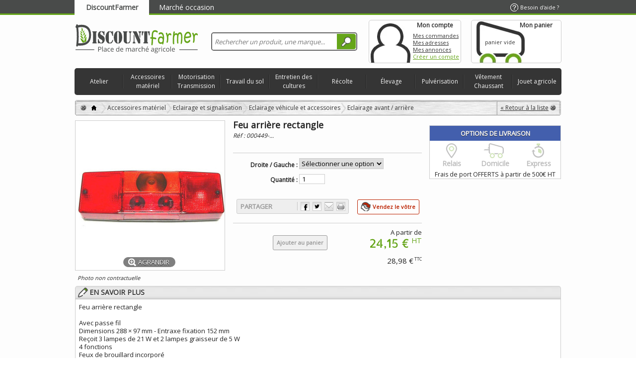

--- FILE ---
content_type: text/html; charset=utf-8
request_url: https://www.discountfarmer.com/eclairage-avant-arriere/449-feu-arriere-rectangle.html
body_size: 27982
content:
<!DOCTYPE html><html lang="fr" xmlns="http://www.w3.org/1999/xhtml" xml:lang="fr" xmlns:og="http://opengraphprotocol.org/schema/" xmlns:fb="http://www.facebook.com/2008/fbml"><head><script src="https://cache.consentframework.com/js/pa/42776/c/2aoYs/stub" type="text/javascript">/* <![CDATA[ *//* ]]> */</script><script type="text/javascript" src="https://choices.consentframework.com/js/pa/42776/c/2aoYs/cmp" async>/* <![CDATA[ *//* ]]> */</script><title>Feu arri&egrave;re rectangle - Accessoires mat&eacute;riel - DiscountFarmer</title><meta name="description" content="Feu arrière rectangle - Avec passe fil - Dimensions 288 x 97 mm - Entraxe fixation 152 mm - Reçoit 3 lampes de 21 W et 2 lampes graisseur de 5 W - 4 fonctions - Feux de brouillard incorporé" /><meta http-equiv="Content-Type" content="application/xhtml+xml; charset=utf-8" /><meta http-equiv="content-language" content="fr" /><meta name="robots" content="index,follow" /><meta content="telephone=no" name="format-detection"><meta content="initial-scale=1, maximum-scale=5" name="viewport"><link rel="apple-touch-icon" href="https://www.discountfarmer.com/apple-touch-icon.png" /><link rel="icon" type="image/vnd.microsoft.icon" href="https://ms2.discountfarmer.com/img/faviconDF.ico?1695279701" /><link rel="shortcut icon" type="image/x-icon" href="https://ms2.discountfarmer.com/img/faviconDF.ico?1695279701" /><link rel="search" type="application/opensearchdescription+xml" href="http://www.discountfarmer.com/opensearch.xml" title="DiscountFarmer" /><link as="image" href="https://ms1.discountfarmer.com/449-435-large_default/feu-arriere-rectangle.jpg" rel="preload"><script type="text/javascript">/* <![CDATA[ */var baseDir='https://www.discountfarmer.com/';var baseUri='https://www.discountfarmer.com/';var static_token='4c331a5f0733957eea7593538b638442';var token='4c331a5f0733957eea7593538b638442';var priceDisplayPrecision=2;var priceDisplayMethod=2;var roundMode=2;var mobile_deviceShort=0;var removingLinkText='';/* ]]> */</script><!--[if IE]><link href="https://ms1.discountfarmer.com/themes/d-f/css/fix-ie.css" rel="stylesheet" type="text/css" media="screen" /> <![endif]--> <!--[if lt IE 9]><style>body .showthepasswd{font-size:0;text-indent:-999px}
			body p.password .showpasswd{display:none}</style><![endif]--><style>/* latin */
			@font-face {
			  font-family: 'Allerta Stencil';
			  font-style: normal;
			  font-weight: 400;
			  src: local('Allerta Stencil Regular'), local('AllertaStencil-Regular'), url(https://ms3.discountfarmer.com/themes/d-f/css/font/HTx0L209KT-LmIE9N7OR6eiycOe1_Db2.woff2) format('woff2');
			  font-display: swap;
			  unicode-range: U+0000-00FF, U+0131, U+0152-0153, U+02BB-02BC, U+02C6, U+02DA, U+02DC, U+2000-206F, U+2074, U+20AC, U+2122, U+2191, U+2193, U+2212, U+2215, U+FEFF, U+FFFD;
			}</style><link as="font" href="https://fonts.googleapis.com/css?family=Open+Sans" rel="preload"><link href="https://fonts.googleapis.com/css?family=Open+Sans" rel="stylesheet"><link href="https://fonts.googleapis.com" rel="preconnect"><link rel="preconnect" href="https://fonts.gstatic.com" crossorigin><link href="https://fonts.googleapis.com/css2?family=Caveat&display=swap" rel="stylesheet"><style>@font-face {
			  font-family: 'discount';
			  font-style: normal;
			  font-weight: 400;
			  src: local('Allerta Stencil Regular'), local('AllertaStencil-Regular'), url("https://fonts.gstatic.com/s/allertastencil/v7/CdSZfRtHbQrBohqmzSdDYHyjZGU_SYMIAZWjSGDHnGA.woff2") format('woff2');
			  unicode-range: U+0000-00FF, U+0131, U+0152-0153, U+02C6, U+02DA, U+02DC, U+2000-206F, U+2074, U+20AC, U+2212, U+2215;
			  font-display: swap;
			}
			@font-face {
			font-family: "Glyphicons Halflings";			
			src: url("https://www.discountfarmer.com/themes/d-f/css/font/glyphicons-halflings-regular.eot");
			src: url("https://www.discountfarmer.com/themes/d-f/css/font/glyphicons-halflings-regular.eot?#iefix") format("embedded-opentype"),
				url("https://www.discountfarmer.com/themes/d-f/css/font/glyphicons-halflings-regular.woff") format('woff'),
				url("https://www.discountfarmer.com/themes/d-f/css/font/glyphicons-halflings-regular.ttf") format('truetype'),
				url("https://www.discountfarmer.com/themes/d-f/css/font/glyphicons-halflings-regular.svg#glyphicons_halflingsregular") format('svg');
				font-display: swap;
			}
			.discountFont { font-family:'discount',Arial,Verdana,sans-serif; }</style><link href="https://ms2.discountfarmer.com/themes/d-f/cache/e674f749b02b5aeab2ffd2a46b045586_all_boa.css" rel="stylesheet" media="all" /><script src="https://ms1.discountfarmer.com/themes/d-f/cache/4833d11b92e3026f693dea582eddcbcc_pig.js" type="text/javascript">/* <![CDATA[ *//* ]]> */</script><script async src="https://www.googletagmanager.com/gtag/js?id=G-W4370B6CKN">/* <![CDATA[ *//* ]]> */</script><script>/* <![CDATA[ */window.dataLayer=window.dataLayer||[];function gtag(){dataLayer.push(arguments);}
gtag('js',new Date());gtag('config','G-W4370B6CKN');/* ]]> */</script><script type="text/javascript">/* <![CDATA[ */var jolisearch={"amb_joli_search_action":"https:\/\/www.discountfarmer.com\/recherche","amb_joli_search_link":"https:\/\/www.discountfarmer.com\/recherche","amb_joli_search_controller":"jolisearch","blocksearch_type":"top","show_cat_desc":0,"ga_acc":"UA-40460541-1","id_lang":5,"url_rewriting":1,"use_autocomplete":1,"minwordlen":3,"l_products":"Nos produits","l_manufacturers":"Nos marques","l_categories":"Nos cat\u00e9gories","l_no_results_found":"Aucun produit ne correspond \u00e0 cette recherche","l_more_results":"Montrer tous les r\u00e9sultats \u00bb","ENT_QUOTES":3,"search_ssl":true,"self":"\/data\/files\/discountfarmer\/modules\/ambjolisearch","position":{"my":"center top","at":"center bottom","collision":"fit none"},"classes":"ps16 centered-list","display_manufacturer":"1","display_category":null,"theme":"finder"};/* ]]> */</script><script type="text/javascript">/* <![CDATA[ */var favorite_products_url_add='https://www.discountfarmer.com/module/favoriteproducts/actions?process=add';var favorite_products_url_remove='https://www.discountfarmer.com/module/favoriteproducts/actions?process=remove';var favorite_products_id_product='449';/* ]]> */</script><link rel="alternate" type="application/rss+xml" title="Feu arrière rectangle - Accessoires matériel - DiscountFarmer" href="http://www.discountfarmer.com/modules/feeder/rss.php?id_category=169&amp;orderby=position&amp;orderway=asc" /></head><body class=" " id="product"> <noscript><p id="noscript">Le javascript est actuellement d&eacute;sactiv&eacute;.&nbsp;Plusieurs fonctionnalit&eacute;s peuvent ne pas marcher.&nbsp;Veuillez r&eacute;activer le javascript pour obtenir un acc&egrave;s total au site.</p></noscript><div id="linkheader"><div class="borderheader "></div><div class='container_9' id="paged"> <a class='webtab isOn' href="https://www.discountfarmer.com">DiscountFarmer</a> <a class='webtab poshyTipsHeader' href="https://mkp.discountfarmer.com"
title="Achetez, vendez vos pièces agricoles d'occasion sur la place de marché.">Marché occasion</a> <a class='help' href="https://www.discountfarmer.com/contactez-nous"><span>Besoin d'aide ?</span></a></div></div><div class="" id="headFullWidth"><div class="supheader container_9 clearfix"><div class='' id="supheader"><div class="grid_9 alpha omega" id="header"> <a href="https://www.discountfarmer.com/" id="header_logo" title='DiscountFarmer.com, vente en ligne de pi&egrave;ces agricoles &agrave; prix mini'><img class="logo" src="https://ms2.discountfarmer.com/img/logoDF.svg" alt='DiscountFarmer.com, vente en ligne de pi&egrave;ces agricoles &agrave; prix mini' width="250" height="58" /></a> <a class='backtotop fixed' href="#headFullWidth"></a><div class="grid_6 omega" id="header_right"><div class="jolisearch col-sm-4 clearfix" id="search_block_top"><form action="https://www.discountfarmer.com/recherche" id="searchbox" method="get"><input class="search_query form-control ac_input" type="text" id="search_query_top" name="search_query" value="" data-autocomplete-mode="1" data-autocomplete="https://www.discountfarmer.com/recherche" data-lang="5" data-manufacturer="Nos marques" data-product="Nos produits" data-category="Nos catégories" data-minwordlen="3" data-no-results-found="Aucun produit ne correspond à cette recherche"  data-more-results="Montrer tous les résultats »" placeholder="Rechercher un produit, une marque..."  /><button class="button btn btn-default button-search" type="submit"> <span>Rechercher</span> </button></form></div></div><div id="header_user"><ul id="header_nav"><li id="your_account"><div class="myaccount"> <a href="https://www.discountfarmer.com/mon-espace-personnel" title='Mon compte'>Mon compte</a></div><div> <span class="account-title"><a href="https://www.discountfarmer.com/mon-espace-personnel" title='Mon compte'>Mon compte</a></span> <a class="unfixed" href="https://www.discountfarmer.com/historique-des-commandes" title="Mes commandes">Mes commandes</a><br class="unfixed" /> <a class="unfixed" href="https://www.discountfarmer.com/adresses" title="Mes adresses">Mes adresses</a><br class="unfixed" /> <a class="unfixed" href="https://mkp.discountfarmer.com/ma-place-de-marche?tab=a" title="Mes annonces">Mes annonces</a><br class="unfixed" /> <a class="login" href="https://www.discountfarmer.com/mon-espace-personnel" title="Créer un compte">Créer un compte</a></div></li><li id="shopping_cart"> <a href="https://www.discountfarmer.com/commande" title="Voir mon panier"><span class='cart-title'>Mon panier</span> <span class='cart_quantities'> <br /> <span class="ajax_cart_quantity hidden">0</span> <span class="ajax_cart_product_txt hidden">produit</span> <span class="ajax_cart_product_txt_s hidden">produits</span> <span class="ajax_cart_no_product">panier vide</span> </span> <span class='cart_totals'> <span class="ajax_cart_txt_total hidden"> Total :<br /> </span> <span class="ajax_cart_total hidden"> </span> </span> <span id='expander' style='display:none;'></span> </a></li></ul><div class="clearfix"></div></div><div><script type="text/javascript">/* <![CDATA[ */var CUSTOMIZE_TEXTFIELD=1;var customizationIdMessage="Personnalisation n°";var removingLinkText="supprimer cet article du panier";var freeShippingTranslation="Livraison gratuite !";var freeProductTranslation="Gratuit !";var delete_txt="Supprimer";var img_dir='https://ms2.discountfarmer.com/themes/d-f/img/';var StartTo="A partir de ";var viewmore="En savoir plus";var LimitedStock='';/* ]]> */</script><div class="block exclusive" id="cart_block"> <strong class='hidden'> <a href="https://www.discountfarmer.com/index.php?controller=order_process">Mon panier</a> <span class="hidden" id="block_cart_expand">&nbsp;</span> <span id="block_cart_collapse">&nbsp;</span> </strong><div class="block_content"><div class="collapsed" id="cart_block_summary"> <span class="ajax_cart_quantity" style="display:none;">0</span> <span class="ajax_cart_product_txt_s" style="display:none">articles</span> <span class="ajax_cart_product_txt">article</span> <span class="ajax_cart_total" style="display:none"> </span> <span class="ajax_cart_no_product">panier vide</span></div><div class="expanded" id="cart_block_list"><p  id="cart_block_no_products">Aucun produit</p><p id="cart-prices"> <span class="price ajax_cart_shipping_cost" id="cart_block_shipping_cost">0,00 €</span> <span id="cart_block_shipping_cost_legend">Expédition</span> <a href='https://www.discountfarmer.com/commande#compare_shipping_form' id="info_shipping_cost">En savoir plus</a> <span class='hr shipping_cost'></span> <span class="price ajax_block_cart_totalht" id="cart_block_totalht">0,00 €</span> <span>Total HT</span> <br /> <span class="price ajax_cart_tax_cost" id="cart_block_tax_cost">0,00 €</span> <span>Taxes</span> <span class='hr'></span> <span class="price ajax_block_cart_total" id="cart_block_total">0,00 €</span> <span>Total TTC</span></p><p id="cart-buttons"> <a class="button_small" href='https://www.discountfarmer.com/commande' title='Mon panier'>Mon panier</a> <a class="exclusive" href='https://www.discountfarmer.com/commande' id="button_order_cart" title='Commander'><span></span>Commander</a></p></div></div></div><div class="innovative_container" id="innovative_container1"><ul class="clearfix"><li class="innovative_tab" id="innovative_tab_4"> <a class="mobile_device" href="https://www.discountfarmer.com/3-atelier">Atelier</a><div class="innovative_tab_container clearfix" id="innovative_tab_container_4"><div class="block_columns" id="block_columns_4"><div class="innovative_col_n4 innovative_column innovative_column_11"> <span class="innovative_column_title innovative_column_title_11"><a href="https://www.discountfarmer.com/4-quincaillerie">Quincaillerie</a></span><ul ><li class="innovative_column_line_11 innovative_column_line_1130"> <a class="innovative_column_href_1130" href="https://www.discountfarmer.com/30-fournitures-de-rangement"> Fournitures de rangement </a></li><li class="innovative_column_line_11 innovative_column_line_115"> <a class="innovative_column_href_115" href="https://www.discountfarmer.com/5-boulonnerie-et-fixation-mecanique"> Boulonnerie et fixation mécanique </a></li><li class="innovative_column_line_11 innovative_column_line_1117"> <a class="innovative_column_href_1117" href="https://www.discountfarmer.com/17-cable-corde-chainette-et-accessoires"> Câble, corde, chaînette et accessoires </a></li><li class="innovative_column_line_11 innovative_column_line_1127"> <a class="innovative_column_href_1127" href="https://www.discountfarmer.com/27-adhesif-et-abrasif"> Adhésif et abrasif </a></li></ul></div><div class="innovative_col_n4 innovative_column innovative_column_12"> <span class="innovative_column_title innovative_column_title_12"><a href="https://www.discountfarmer.com/31-equipement-general-datelier">Equipement général d’atelier</a></span><ul ><li class="innovative_column_line_12 innovative_column_line_1232"> <a class="innovative_column_href_1232" href="https://www.discountfarmer.com/32-chauffage-datelier"> Chauffage d’atelier </a></li><li class="innovative_column_line_12 innovative_column_line_1233"> <a class="innovative_column_href_1233" href="https://www.discountfarmer.com/33-groupe-electrogene"> Groupe électrogène </a></li><li class="innovative_column_line_12 innovative_column_line_121278"> <a class="innovative_column_href_121278" href="https://www.discountfarmer.com/1278-groupe-motopompe"> Groupe motopompe </a></li><li class="innovative_column_line_12 innovative_column_line_1234"> <a class="innovative_column_href_1234" href="https://www.discountfarmer.com/34-entretien-et-securite"> Entretien et sécurité </a></li><li class="innovative_column_line_12 innovative_column_line_1240"> <a class="innovative_column_href_1240" href="https://www.discountfarmer.com/40-accessoires-electriques"> Accessoires électriques </a></li><li class="innovative_column_line_12 innovative_column_line_1244"> <a class="innovative_column_href_1244" href="https://www.discountfarmer.com/44-eclairage-et-signalisation"> Eclairage et signalisation </a></li></ul></div><div class="innovative_col_n4 innovative_column innovative_column_15"> <span class="innovative_column_title innovative_column_title_15"><a href="https://www.discountfarmer.com/72-materiel-pneumatiques">Matériel pneumatiques</a></span><ul ><li class="innovative_column_line_15 innovative_column_line_1573"> <a class="innovative_column_href_1573" href="https://www.discountfarmer.com/73-compresseur-et-accessoires"> Compresseur et accessoires </a></li><li class="innovative_column_line_15 innovative_column_line_1579"> <a class="innovative_column_href_1579" href="https://www.discountfarmer.com/79-chariot-a-pneus"> Chariot à pneus </a></li></ul></div><div class="innovative_col_n4 innovative_column innovative_column_14"> <span class="innovative_column_title innovative_column_title_14"><a href="https://www.discountfarmer.com/56-autres-equipements-de-ferme">Autres équipements de ferme</a></span><ul ><li class="innovative_column_line_14 innovative_column_line_1457"> <a class="innovative_column_href_1457" href="https://www.discountfarmer.com/57-nettoyeur-haute-pression"> Nettoyeur haute pression </a></li><li class="innovative_column_line_14 innovative_column_line_1458"> <a class="innovative_column_href_1458" href="https://www.discountfarmer.com/58-pompe-a-gasoil"> Pompe à gasoil </a></li><li class="innovative_column_line_14 innovative_column_line_1469"> <a class="innovative_column_href_1469" href="https://www.discountfarmer.com/69-pompe-adblue"> Pompe ADBLUE </a></li><li class="innovative_column_line_14 innovative_column_line_1468"> <a class="innovative_column_href_1468" href="https://www.discountfarmer.com/68-effaroucheur"> Effaroucheur </a></li><li class="innovative_column_line_14 innovative_column_line_1470"> <a class="innovative_column_href_1470" href="https://www.discountfarmer.com/70-outils-de-mesure"> Outils de mesure </a></li><li class="innovative_column_line_14 innovative_column_line_1467"> <a class="innovative_column_href_1467" href="https://www.discountfarmer.com/67-autre-equipement"> Autre équipement </a></li></ul></div><div class="innovative_col_n4 innovative_column innovative_column_78"> <span class="innovative_column_title innovative_column_title_78"><a href="https://www.discountfarmer.com/49-maconnerie">Maçonnerie</a></span><ul ><li class="innovative_column_line_78 innovative_column_line_781175"> <a class="innovative_column_href_781175" href="https://www.discountfarmer.com/1175-truelle-taloche-et-platoir"> Truelle, taloche et platoir </a></li><li class="innovative_column_line_78 innovative_column_line_781176"> <a class="innovative_column_href_781176" href="https://www.discountfarmer.com/1176-seau-et-auge"> Seau et auge </a></li><li class="innovative_column_line_78 innovative_column_line_781177"> <a class="innovative_column_href_781177" href="https://www.discountfarmer.com/1177-niveau"> Niveau </a></li><li class="innovative_column_line_78 innovative_column_line_781178"> <a class="innovative_column_href_781178" href="https://www.discountfarmer.com/1178-pince-a-decoffrer"> Pince à décoffrer </a></li></ul></div><div class="innovative_col_n4 innovative_column innovative_column_19"> <span class="innovative_column_title innovative_column_title_19"><a href="https://www.discountfarmer.com/120-jardinage">Jardinage</a></span><ul ><li class="innovative_column_line_19 innovative_column_line_19121"> <a class="innovative_column_href_19121" href="https://www.discountfarmer.com/121-outil-electrique"> Outil électrique </a></li><li class="innovative_column_line_19 innovative_column_line_19125"> <a class="innovative_column_href_19125" href="https://www.discountfarmer.com/125-outil-manuel"> Outil manuel </a></li><li class="innovative_column_line_19 innovative_column_line_19136"> <a class="innovative_column_href_19136" href="https://www.discountfarmer.com/136-arrosage"> Arrosage </a></li></ul></div><div class="innovative_col_n4 innovative_column innovative_column_16"> <span class="innovative_column_title innovative_column_title_16"><a href="https://www.discountfarmer.com/95-soudure">Soudure</a></span><ul ><li class="innovative_column_line_16 innovative_column_line_1696"> <a class="innovative_column_href_1696" href="https://www.discountfarmer.com/96-poste-a-souder-et-accessoires"> Poste à souder et accessoires </a></li><li class="innovative_column_line_16 innovative_column_line_16103"> <a class="innovative_column_href_16103" href="https://www.discountfarmer.com/103-consommables"> Consommables </a></li></ul></div><div class="innovative_col_n4 innovative_column innovative_column_13"> <span class="innovative_column_title innovative_column_title_13"><a href="https://www.discountfarmer.com/50-stockage-et-manutention">Stockage et manutention</a></span><ul ><li class="innovative_column_line_13 innovative_column_line_1351"> <a class="innovative_column_href_1351" href="https://www.discountfarmer.com/51-transpalette"> Transpalette </a></li><li class="innovative_column_line_13 innovative_column_line_1352"> <a class="innovative_column_href_1352" href="https://www.discountfarmer.com/52-chandelle-de-calage"> Chandelle de calage </a></li><li class="innovative_column_line_13 innovative_column_line_1353"> <a class="innovative_column_href_1353" href="https://www.discountfarmer.com/53-levage"> Levage </a></li></ul></div><div class="innovative_col_n4 innovative_column innovative_column_18"> <span class="innovative_column_title innovative_column_title_18"><a href="https://www.discountfarmer.com/114-outillage-electroportatif">Outillage électroportatif</a></span><ul ><li class="innovative_column_line_18 innovative_column_line_18115"> <a class="innovative_column_href_18115" href="https://www.discountfarmer.com/115-perceuse-et-perforateur"> Perceuse et perforateur </a></li><li class="innovative_column_line_18 innovative_column_line_18116"> <a class="innovative_column_href_18116" href="https://www.discountfarmer.com/116-scie-sauteuse"> Scie sauteuse </a></li><li class="innovative_column_line_18 innovative_column_line_18117"> <a class="innovative_column_href_18117" href="https://www.discountfarmer.com/117-meuleuse"> Meuleuse </a></li><li class="innovative_column_line_18 innovative_column_line_18118"> <a class="innovative_column_href_18118" href="https://www.discountfarmer.com/118-tronconneuse-a-disque"> Tronçonneuse à disque </a></li><li class="innovative_column_line_18 innovative_column_line_18119"> <a class="innovative_column_href_18119" href="https://www.discountfarmer.com/119-accessoires"> Accessoires </a></li></ul></div><div class="innovative_col_n4 innovative_column innovative_column_17"> <span class="innovative_column_title innovative_column_title_17"><a href="https://www.discountfarmer.com/106-outillage-a-main">Outillage à main</a></span><ul ><li class="innovative_column_line_17 innovative_column_line_171179"> <a class="innovative_column_href_171179" href="https://www.discountfarmer.com/1179-servante"> Servante </a></li><li class="innovative_column_line_17 innovative_column_line_17107"> <a class="innovative_column_href_17107" href="https://www.discountfarmer.com/107-caisse-outils"> Caisse à outils </a></li><li class="innovative_column_line_17 innovative_column_line_17108"> <a class="innovative_column_href_17108" href="https://www.discountfarmer.com/108-cl-et-cliquet"> Clé et cliquet </a></li><li class="innovative_column_line_17 innovative_column_line_171196"> <a class="innovative_column_href_171196" href="https://www.discountfarmer.com/1196-pince-et-tenaille"> Pince et tenaille </a></li><li class="innovative_column_line_17 innovative_column_line_17111"> <a class="innovative_column_href_17111" href="https://www.discountfarmer.com/111-burin-pointeau-et-chasse-goupille"> Burin, pointeau et chasse-goupille </a></li></ul></div><div class="innovative_col_n4 innovative_column innovative_column_79"> <span class="innovative_column_title innovative_column_title_79"><a href="https://www.discountfarmer.com/106-outillage-a-main">Outillage à main</a></span><ul ><li class="innovative_column_line_79 innovative_column_line_79110"> <a class="innovative_column_href_79110" href="https://www.discountfarmer.com/110-tournevis"> Tournevis </a></li><li class="innovative_column_line_79 innovative_column_line_79112"> <a class="innovative_column_href_79112" href="https://www.discountfarmer.com/112-marteau"> Marteau </a></li><li class="innovative_column_line_79 innovative_column_line_791206"> <a class="innovative_column_href_791206" href="https://www.discountfarmer.com/1206-presse-etau-et-extracteur"> Presse, étau et extracteur </a></li><li class="innovative_column_line_79 innovative_column_line_791081"> <a class="innovative_column_href_791081" href="https://www.discountfarmer.com/1081-scie-et-lime"> Scie et lime </a></li><li class="innovative_column_line_79 innovative_column_line_791213"> <a class="innovative_column_href_791213" href="https://www.discountfarmer.com/1213-coffret"> Coffret </a></li><li class="innovative_column_line_79 innovative_column_line_79113"> <a class="innovative_column_href_79113" href="https://www.discountfarmer.com/113-autre-outillage"> Autre outillage </a></li></ul></div></div><div class="block_advertising"  ><strong>Le coin <span>Discount</span></strong><div id="block_advertising_2"><p class="imgpub"><a href="https://www.discountfarmer.com/eclairage-fixe/36260-cloche-d-atelier-led-100w.html"><img alt="Cloche d'atelier LED 80W/100W/150W 13000LM 4000K IP 65" src="https://ms2.discountfarmer.com/36260-57702-home_default/cloche-d-atelier-led-100w.jpg" title="Cloche d'atelier LED 80W/100W/150W 13000LM 4000K IP 65" class="img_adv" loading="lazy"/><img src="https://www.discountfarmer.com/img/m/143-small.jpg" class="marque" title="Osram" alt="Osram" /></a><br /> <a class="profite" href="https://www.discountfarmer.com/eclairage-fixe/36260-cloche-d-atelier-led-100w.html"> J'en Profite » </a></p><p class="discountname"><a href="https://www.discountfarmer.com/eclairage-fixe/36260-cloche-d-atelier-led-100w.html">Cloche d'atelier LED 80W/100W/150W 13000LM ...</a></p><div class="discountprice"><p class="our_price_display">&#54;&#56;,&#52;&#51; €<sup> HT</sup></p><p class="old_price">&#57;&#54;,&#54;&#48; €<sup> TTC</sup></p></div><hr /></div><div id="block_advertising_6"><p class="imgpub"><a href="https://www.discountfarmer.com/meuleuse/36480-lot-de-2-meuleuses-d125-d230-avec-disque-3661903026022.html"><img alt="Lot de 2 meuleuses D125/ D230 avec disque" src="https://ms1.discountfarmer.com/36480-39244-home_default/lot-de-2-meuleuses-d125-d230-avec-disque.jpg" title="Lot de 2 meuleuses D125/ D230 avec disque" class="img_adv" loading="lazy"/><img src="https://www.discountfarmer.com/img/m/5-small.jpg" class="marque" title="HIKOKI" alt="HIKOKI" /></a><br /> <a class="profite" href="https://www.discountfarmer.com/meuleuse/36480-lot-de-2-meuleuses-d125-d230-avec-disque-3661903026022.html"> J'en Profite » </a></p><p class="discountname"><a href="https://www.discountfarmer.com/meuleuse/36480-lot-de-2-meuleuses-d125-d230-avec-disque-3661903026022.html">Lot de 2 meuleuses D125/ D230 avec disque</a></p><div class="discountprice"><p class="our_price_display">&#50;&#52;&#48;,&#57;&#49; €<sup> HT</sup></p><p class="old_price">&#51;&#52;&#52;,&#49;&#54; €<sup> TTC</sup></p></div><hr /></div></div></div></li><li class="innovative_tab" id="innovative_tab_7"> <a class="mobile_device" href="https://www.discountfarmer.com/140-accessoires-materiel">Accessoires matériel</a><div class="innovative_tab_container clearfix" id="innovative_tab_container_7"><div class="block_columns" id="block_columns_7"><div class="innovative_col_n7 innovative_column innovative_column_24"> <span class="innovative_column_title innovative_column_title_24"><a href="https://www.discountfarmer.com/175-electricite">Electricité</a></span><ul ><li class="innovative_column_line_24 innovative_column_line_24176"> <a class="innovative_column_href_24176" href="https://www.discountfarmer.com/176-interrupteur-prise-et-converter"> Interrupteur, prise et converter </a></li><li class="innovative_column_line_24 innovative_column_line_24177"> <a class="innovative_column_href_24177" href="https://www.discountfarmer.com/177-cable"> Câble </a></li><li class="innovative_column_line_24 innovative_column_line_24178"> <a class="innovative_column_href_24178" href="https://www.discountfarmer.com/178-fusible"> Fusible </a></li><li class="innovative_column_line_24 innovative_column_line_24179"> <a class="innovative_column_href_24179" href="https://www.discountfarmer.com/179-relais"> Relais </a></li><li class="innovative_column_line_24 innovative_column_line_24180"> <a class="innovative_column_href_24180" href="https://www.discountfarmer.com/180-centrale"> Centrale </a></li><li class="innovative_column_line_24 innovative_column_line_24181"> <a class="innovative_column_href_24181" href="https://www.discountfarmer.com/181-commutateur"> Commutateur </a></li><li class="innovative_column_line_24 innovative_column_line_24182"> <a class="innovative_column_href_24182" href="https://www.discountfarmer.com/182-cosse-electrique"> Cosse électrique </a></li><li class="innovative_column_line_24 innovative_column_line_24183"> <a class="innovative_column_href_24183" href="https://www.discountfarmer.com/183-testeur"> Testeur </a></li><li class="innovative_column_line_24 innovative_column_line_24184"> <a class="innovative_column_href_24184" href="https://www.discountfarmer.com/184-accessoires-divers"> Accessoires divers </a></li></ul></div><div class="innovative_col_n7 innovative_column innovative_column_23"> <span class="innovative_column_title innovative_column_title_23"><a href="https://www.discountfarmer.com/165-eclairage-et-signalisation">Eclairage et signalisation</a></span><ul ><li class="innovative_column_line_23 innovative_column_line_23166"> <a class="innovative_column_href_23166" href="https://www.discountfarmer.com/166-eclairage-vehicule-et-accessoires"> Eclairage véhicule et accessoires </a></li><li class="innovative_column_line_23 innovative_column_line_23172"> <a class="innovative_column_href_23172" href="https://www.discountfarmer.com/172-gyrophares-et-accessoires"> Gyrophares et accessoires </a></li><li class="innovative_column_line_23 innovative_column_line_23173"> <a class="innovative_column_href_23173" href="https://www.discountfarmer.com/173-signalisation"> Signalisation </a></li><li class="innovative_column_line_23 innovative_column_line_23174"> <a class="innovative_column_href_23174" href="https://www.discountfarmer.com/174-ampoule-12v-24v"> Ampoule 12V / 24V </a></li></ul></div><div class="innovative_col_n7 innovative_column innovative_column_21"> <span class="innovative_column_title innovative_column_title_21"><a href="https://www.discountfarmer.com/144-equipement-cabine">Equipement cabine</a></span><ul ><li class="innovative_column_line_21 innovative_column_line_211633"> <a class="innovative_column_href_211633" href="https://www.discountfarmer.com/1633-equipements-vehicules"> Équipements véhicules </a></li><li class="innovative_column_line_21 innovative_column_line_21150"> <a class="innovative_column_href_21150" href="https://www.discountfarmer.com/150-siege"> Siège </a></li><li class="innovative_column_line_21 innovative_column_line_21145"> <a class="innovative_column_href_21145" href="https://www.discountfarmer.com/145-retroviseur"> Rétroviseur </a></li><li class="innovative_column_line_21 innovative_column_line_21146"> <a class="innovative_column_href_21146" href="https://www.discountfarmer.com/146-boule-de-volant"> Boule de volant </a></li><li class="innovative_column_line_21 innovative_column_line_21147"> <a class="innovative_column_href_21147" href="https://www.discountfarmer.com/147-serrure-de-portiere"> Serrure de portière </a></li><li class="innovative_column_line_21 innovative_column_line_21148"> <a class="innovative_column_href_21148" href="https://www.discountfarmer.com/148-balai-dessuie-glace"> Balai d’essuie-glace </a></li></ul></div><div class="innovative_col_n7 innovative_column innovative_column_28"> <span class="innovative_column_title innovative_column_title_28"><a href="https://www.discountfarmer.com/209-produit-dentretien-vehicule">Produit d’entretien véhicule</a></span><ul ><li class="innovative_column_line_28 innovative_column_line_28210"> <a class="innovative_column_href_28210" href="https://www.discountfarmer.com/210-graissage"> Graissage </a></li><li class="innovative_column_line_28 innovative_column_line_28214"> <a class="innovative_column_href_28214" href="https://www.discountfarmer.com/214-liquide-de-frein"> Liquide de frein </a></li><li class="innovative_column_line_28 innovative_column_line_28215"> <a class="innovative_column_href_28215" href="https://www.discountfarmer.com/215-liquide-lave-glace"> Liquide lave glace </a></li><li class="innovative_column_line_28 innovative_column_line_28216"> <a class="innovative_column_href_28216" href="https://www.discountfarmer.com/216-liquide-refroidissement"> Liquide refroidissement </a></li><li class="innovative_column_line_28 innovative_column_line_28217"> <a class="innovative_column_href_28217" href="https://www.discountfarmer.com/217-autres-produits-dentretien"> Autres produits d’entretien </a></li></ul></div><div class="innovative_col_n7 innovative_column innovative_column_25"> <span class="innovative_column_title innovative_column_title_25"><a href="https://www.discountfarmer.com/185-attelage">Attelage</a></span><ul ><li class="innovative_column_line_25 innovative_column_line_25186"> <a class="innovative_column_href_25186" href="https://www.discountfarmer.com/186-crochet"> Crochet </a></li><li class="innovative_column_line_25 innovative_column_line_25187"> <a class="innovative_column_href_25187" href="https://www.discountfarmer.com/187-rotule"> Rotule </a></li><li class="innovative_column_line_25 innovative_column_line_25188"> <a class="innovative_column_href_25188" href="https://www.discountfarmer.com/188-3eme-point-et-accessoires"> 3ème point et accessoires </a></li><li class="innovative_column_line_25 innovative_column_line_25189"> <a class="innovative_column_href_25189" href="https://www.discountfarmer.com/189-axe"> Axe </a></li><li class="innovative_column_line_25 innovative_column_line_25190"> <a class="innovative_column_href_25190" href="https://www.discountfarmer.com/190-tube"> Tube </a></li><li class="innovative_column_line_25 innovative_column_line_25191"> <a class="innovative_column_href_25191" href="https://www.discountfarmer.com/191-barre-et-accessoires"> Barre et accessoires </a></li><li class="innovative_column_line_25 innovative_column_line_25192"> <a class="innovative_column_href_25192" href="https://www.discountfarmer.com/192-accessoires-divers"> Accessoires divers </a></li></ul></div><div class="innovative_col_n7 innovative_column innovative_column_26"> <span class="innovative_column_title innovative_column_title_26"><a href="https://www.discountfarmer.com/193-portage">Portage</a></span><ul ><li class="innovative_column_line_26 innovative_column_line_26194"> <a class="innovative_column_href_26194" href="https://www.discountfarmer.com/194-axe-boule-et-anneau-dattelage"> Axe, boule et anneau d’attelage </a></li><li class="innovative_column_line_26 innovative_column_line_26197"> <a class="innovative_column_href_26197" href="https://www.discountfarmer.com/197-bequille-et-cric-manivelle"> Béquille et cric manivelle </a></li><li class="innovative_column_line_26 innovative_column_line_26200"> <a class="innovative_column_href_26200" href="https://www.discountfarmer.com/200-fermeture-charniere-et-gond"> Fermeture, charnière et gond </a></li><li class="innovative_column_line_26 innovative_column_line_26201"> <a class="innovative_column_href_26201" href="https://www.discountfarmer.com/201-bache-treuil-et-moulinet"> Bâche, treuil et moulinet </a></li><li class="innovative_column_line_26 innovative_column_line_26202"> <a class="innovative_column_href_26202" href="https://www.discountfarmer.com/202-essieu"> Essieu </a></li><li class="innovative_column_line_26 innovative_column_line_26203"> <a class="innovative_column_href_26203" href="https://www.discountfarmer.com/203-ressort-et-verin-de-freinage"> Ressort et vérin de freinage </a></li></ul></div><div class="innovative_col_n7 innovative_column innovative_column_27"> <span class="innovative_column_title innovative_column_title_27"><a href="https://www.discountfarmer.com/204-roue">Roue</a></span><ul ><li class="innovative_column_line_27 innovative_column_line_27205"> <a class="innovative_column_href_27205" href="https://www.discountfarmer.com/205-roue-tole"> Roue tôle </a></li><li class="innovative_column_line_27 innovative_column_line_27206"> <a class="innovative_column_href_27206" href="https://www.discountfarmer.com/206-roue-caoutchouc"> Roue caoutchouc </a></li><li class="innovative_column_line_27 innovative_column_line_27207"> <a class="innovative_column_href_27207" href="https://www.discountfarmer.com/207-roue-de-terrage"> Roue de terrage </a></li><li class="innovative_column_line_27 innovative_column_line_27208"> <a class="innovative_column_href_27208" href="https://www.discountfarmer.com/208-garde-boue"> Garde boue </a></li></ul></div><div class="innovative_col_n7 innovative_column innovative_column_29"> <span class="innovative_column_title innovative_column_title_29"><a href="https://www.discountfarmer.com/218-autres-accessoires">Autres accessoires</a></span><ul ><li class="innovative_column_line_29 innovative_column_line_29219"> <a class="innovative_column_href_29219" href="https://www.discountfarmer.com/219-plaque-de-vitrage-incassable"> Plaque de vitrage incassable </a></li><li class="innovative_column_line_29 innovative_column_line_29220"> <a class="innovative_column_href_29220" href="https://www.discountfarmer.com/220-spire-de-vis"> Spire de vis </a></li><li class="innovative_column_line_29 innovative_column_line_29221"> <a class="innovative_column_href_29221" href="https://www.discountfarmer.com/221-distributeur-delimbe"> Distributeur DELIMBE </a></li><li class="innovative_column_line_29 innovative_column_line_29162"> <a class="innovative_column_href_29162" href="https://www.discountfarmer.com/162-saleuse-delimbe"> Saleuse Delimbe </a></li><li class="innovative_column_line_29 innovative_column_line_291294"> <a class="innovative_column_href_291294" href="https://www.discountfarmer.com/1294-lame-de-godet"> Lame de godet </a></li></ul></div><div class="innovative_col_n7 innovative_column innovative_column_20"> <span class="innovative_column_title innovative_column_title_20"><a href="https://www.discountfarmer.com/141-navigation">Navigation</a></span><ul ><li class="innovative_column_line_20 innovative_column_line_20142"> <a class="innovative_column_href_20142" href="https://www.discountfarmer.com/142-gps"> GPS </a></li><li class="innovative_column_line_20 innovative_column_line_20143"> <a class="innovative_column_href_20143" href="https://www.discountfarmer.com/143-camera-et-radar-de-recul"> Caméra et radar de recul </a></li></ul></div><div class="innovative_col_n7 innovative_column innovative_column_89"> <span class="innovative_column_title innovative_column_title_89"><a href="https://www.discountfarmer.com/1675-pneumatique">Pneumatique</a></span><ul ><li class="innovative_column_line_89 innovative_column_line_8980"> <a class="innovative_column_href_8980" href="https://www.discountfarmer.com/80-reparation-crevaison"> Réparation crevaison </a></li><li class="innovative_column_line_89 innovative_column_line_8990"> <a class="innovative_column_href_8990" href="https://www.discountfarmer.com/90-valve-et-accessoires"> Valve et accessoires </a></li><li class="innovative_column_line_89 innovative_column_line_891924"> <a class="innovative_column_href_891924" href="https://www.discountfarmer.com/1924-chambres-a-air"> Chambres à air </a></li></ul></div><div class="innovative_col_n7 innovative_column innovative_column_22"> <span class="innovative_column_title innovative_column_title_22"><a href="https://www.discountfarmer.com/151-peinture">Peinture</a></span><ul ><li class="innovative_column_line_22 innovative_column_line_22152"> <a class="innovative_column_href_22152" href="https://www.discountfarmer.com/152-blanc"> Blanc </a></li><li class="innovative_column_line_22 innovative_column_line_22153"> <a class="innovative_column_href_22153" href="https://www.discountfarmer.com/153-bleu"> Bleu </a></li><li class="innovative_column_line_22 innovative_column_line_22154"> <a class="innovative_column_href_22154" href="https://www.discountfarmer.com/154-jaune-orange"> Jaune / Orange </a></li><li class="innovative_column_line_22 innovative_column_line_22155"> <a class="innovative_column_href_22155" href="https://www.discountfarmer.com/155-vert"> Vert </a></li><li class="innovative_column_line_22 innovative_column_line_22156"> <a class="innovative_column_href_22156" href="https://www.discountfarmer.com/156-rouge"> Rouge </a></li><li class="innovative_column_line_22 innovative_column_line_22157"> <a class="innovative_column_href_22157" href="https://www.discountfarmer.com/157-noir"> Noir </a></li><li class="innovative_column_line_22 innovative_column_line_22158"> <a class="innovative_column_href_22158" href="https://www.discountfarmer.com/158-gris"> Gris </a></li><li class="innovative_column_line_22 innovative_column_line_22159"> <a class="innovative_column_href_22159" href="https://www.discountfarmer.com/159-brun-marron"> Brun / Marron </a></li></ul></div><div class="innovative_col_n7 innovative_column innovative_column_75"> <span class="innovative_column_title innovative_column_title_75"><a href="https://www.discountfarmer.com/151-peinture">Peinture</a></span><ul ><li class="innovative_column_line_75 innovative_column_line_75161"> <a class="innovative_column_href_75161" href="https://www.discountfarmer.com/161-diluant-degraissant-et-antirouille"> Diluant, dégraissant et antirouille </a></li><li class="innovative_column_line_75 innovative_column_line_75163"> <a class="innovative_column_href_75163" href="https://www.discountfarmer.com/163-pinceau"> Pinceau </a></li><li class="innovative_column_line_75 innovative_column_line_75164"> <a class="innovative_column_href_75164" href="https://www.discountfarmer.com/164-autres-produits"> Autres produits </a></li></ul></div></div><div class="block_advertising"  ><strong>Le coin <span>Discount</span></strong><div id="block_advertising_3"><p class="imgpub"><a href="https://www.discountfarmer.com/autres-produits-dentretien/811-aerosol-start-pilot.html"><img alt="Aérosol Start Pilot" src="https://ms1.discountfarmer.com/811-10029-home_default/aerosol-start-pilot.jpg" title="Aérosol Start Pilot" class="img_adv" loading="lazy"/></a><br /> <a class="profite" href="https://www.discountfarmer.com/autres-produits-dentretien/811-aerosol-start-pilot.html"> J'en Profite » </a></p><p class="discountname"><a href="https://www.discountfarmer.com/autres-produits-dentretien/811-aerosol-start-pilot.html">Aérosol Start Pilot</a></p><div class="discountprice"><p class="our_price_display">&#57;,&#52;&#49; €<sup> HT</sup></p><p class="old_price">&#49;&#50;,&#53;&#53; €<sup> TTC</sup></p></div><hr /></div><div id="block_advertising_14"><p class="imgpub"><a href="https://www.discountfarmer.com/autres-produits-dentretien/21499-aerosol-wd-40-500ml.html"><img alt="Aérosol WD-40 500mL" src="https://ms1.discountfarmer.com/21499-24367-home_default/aerosol-wd-40-500ml.jpg" title="Aérosol WD-40 500mL" class="img_adv" loading="lazy"/></a><br /> <a class="profite" href="https://www.discountfarmer.com/autres-produits-dentretien/21499-aerosol-wd-40-500ml.html"> J'en Profite » </a></p><p class="discountname"><a href="https://www.discountfarmer.com/autres-produits-dentretien/21499-aerosol-wd-40-500ml.html">Aérosol WD-40 500mL</a></p><div class="discountprice"><p class="our_price_display">&#57;,&#56;&#51; €<sup> HT</sup></p><p class="old_price">&#49;&#51;,&#49;&#48; €<sup> TTC</sup></p></div><hr /></div></div></div></li><li class="innovative_tab" id="innovative_tab_8"> <a class="mobile_device" href="https://www.discountfarmer.com/222-motorisation-transmission">Motorisation Transmission</a><div class="innovative_tab_container clearfix" id="innovative_tab_container_8"><div class="block_columns" id="block_columns_8"><div class="innovative_col_n8 innovative_column innovative_column_30"> <span class="innovative_column_title innovative_column_title_30"><a href="https://www.discountfarmer.com/223-filtre-agricole">Filtre agricole</a></span><ul ><li class="innovative_column_line_30 innovative_column_line_30224"> <a class="innovative_column_href_30224" href="https://www.discountfarmer.com/224-filtre-a-huile"> Filtre à huile </a></li><li class="innovative_column_line_30 innovative_column_line_30225"> <a class="innovative_column_href_30225" href="https://www.discountfarmer.com/225-filtre-a-air"> Filtre à air </a></li><li class="innovative_column_line_30 innovative_column_line_30226"> <a class="innovative_column_href_30226" href="https://www.discountfarmer.com/226-filtre-a-carburant"> Filtre à carburant </a></li><li class="innovative_column_line_30 innovative_column_line_30227"> <a class="innovative_column_href_30227" href="https://www.discountfarmer.com/227-filtre-a-eau"> Filtre à eau </a></li><li class="innovative_column_line_30 innovative_column_line_30228"> <a class="innovative_column_href_30228" href="https://www.discountfarmer.com/228-filtre-hydraulique"> Filtre hydraulique </a></li><li class="innovative_column_line_30 innovative_column_line_30229"> <a class="innovative_column_href_30229" href="https://www.discountfarmer.com/229-filtre-absorbeur-deau"> Filtre absorbeur d’eau </a></li><li class="innovative_column_line_30 innovative_column_line_301634"> <a class="innovative_column_href_301634" href="https://www.discountfarmer.com/1634-filtre-de-cabine"> Filtre de cabine </a></li><li class="innovative_column_line_30 innovative_column_line_30230"> <a class="innovative_column_href_30230" href="https://www.discountfarmer.com/230-accessoires"> Accessoires </a></li></ul></div><div class="innovative_col_n8 innovative_column innovative_column_31"> <span class="innovative_column_title innovative_column_title_31"><a href="https://www.discountfarmer.com/231-electricite-vehicules">Électricité véhicules</a></span><ul ><li class="innovative_column_line_31 innovative_column_line_31255"> <a class="innovative_column_href_31255" href="https://www.discountfarmer.com/255-alternateur"> Alternateur </a></li><li class="innovative_column_line_31 innovative_column_line_31252"> <a class="innovative_column_href_31252" href="https://www.discountfarmer.com/252-demarreur"> Démarreur </a></li><li class="innovative_column_line_31 innovative_column_line_31232"> <a class="innovative_column_href_31232" href="https://www.discountfarmer.com/232-batterie"> Batterie </a></li><li class="innovative_column_line_31 innovative_column_line_311766"> <a class="innovative_column_href_311766" href="https://www.discountfarmer.com/1766-bougie"> Bougie </a></li></ul></div><div class="innovative_col_n8 innovative_column innovative_column_32"> <span class="innovative_column_title innovative_column_title_32"><a href="https://www.discountfarmer.com/239-graissage-et-lubrifiant">Graissage et lubrifiant</a></span><ul ><li class="innovative_column_line_32 innovative_column_line_32240"> <a class="innovative_column_href_32240" href="https://www.discountfarmer.com/240-huile-moteur"> Huile moteur </a></li><li class="innovative_column_line_32 innovative_column_line_32246"> <a class="innovative_column_href_32246" href="https://www.discountfarmer.com/246-huile-hydraulique"> Huile hydraulique </a></li><li class="innovative_column_line_32 innovative_column_line_32247"> <a class="innovative_column_href_32247" href="https://www.discountfarmer.com/247-huile-de-pont-et-boite-de-vitesse"> Huile de pont et boite de vitesse </a></li><li class="innovative_column_line_32 innovative_column_line_32245"> <a class="innovative_column_href_32245" href="https://www.discountfarmer.com/245-distribution-huile-et-accessoires"> Distribution huile et accessoires </a></li></ul></div><div class="innovative_col_n8 innovative_column innovative_column_33"> <span class="innovative_column_title innovative_column_title_33"><a href="https://www.discountfarmer.com/248-refroidissement">Refroidissement</a></span><ul ><li class="innovative_column_line_33 innovative_column_line_331770"> <a class="innovative_column_href_331770" href="https://www.discountfarmer.com/1770-radiateur"> Radiateur </a></li><li class="innovative_column_line_33 innovative_column_line_33249"> <a class="innovative_column_href_33249" href="https://www.discountfarmer.com/249-pompe-a-eau"> Pompe à eau </a></li></ul></div><div class="innovative_col_n8 innovative_column innovative_column_82"> <span class="innovative_column_title innovative_column_title_82"><a href="https://www.discountfarmer.com/1658-pieces-vu-vl">Pièces VU - VL</a></span><ul ><li class="innovative_column_line_82 innovative_column_line_821639"> <a class="innovative_column_href_821639" href="https://www.discountfarmer.com/1639-filtre"> Filtre </a></li><li class="innovative_column_line_82 innovative_column_line_821659"> <a class="innovative_column_href_821659" href="https://www.discountfarmer.com/1659-frein"> Frein </a></li></ul></div><div class="innovative_col_n8 innovative_column innovative_column_36"> <span class="innovative_column_title innovative_column_title_36"><a href="https://www.discountfarmer.com/1638-distribution-vehicule">Distribution véhicule</a></span><ul ><li class="innovative_column_line_36 innovative_column_line_36256"> <a class="innovative_column_href_36256" href="https://www.discountfarmer.com/256-embrayage"> Embrayage </a></li><li class="innovative_column_line_36 innovative_column_line_361415"> <a class="innovative_column_href_361415" href="https://www.discountfarmer.com/1415-piece-de-cardan"> Pièce de cardan </a></li><li class="innovative_column_line_36 innovative_column_line_36250"> <a class="innovative_column_href_36250" href="https://www.discountfarmer.com/250-pompe-hydraulique"> Pompe hydraulique </a></li><li class="innovative_column_line_36 innovative_column_line_361557"> <a class="innovative_column_href_361557" href="https://www.discountfarmer.com/1557-reductions-pour-prise-de-force-et-arbre-cannel"> Reductions pour prise de force et arbre cannelé </a></li></ul></div><div class="innovative_col_n8 innovative_column innovative_column_81"> <span class="innovative_column_title innovative_column_title_81"><a href="https://www.discountfarmer.com/257-transmission">Transmission</a></span><ul ><li class="innovative_column_line_81 innovative_column_line_811635"> <a class="innovative_column_href_811635" href="https://www.discountfarmer.com/1635-courroie"> Courroie </a></li><li class="innovative_column_line_81 innovative_column_line_811636"> <a class="innovative_column_href_811636" href="https://www.discountfarmer.com/1636-chaine-disque-pignon-et-roue"> Chaîne, disque, pignon et roue </a></li><li class="innovative_column_line_81 innovative_column_line_811637"> <a class="innovative_column_href_811637" href="https://www.discountfarmer.com/1637-roulement-palier-et-joint"> Roulement, palier et joint </a></li></ul></div><div class="innovative_col_n8 innovative_column innovative_column_91"> <span class="innovative_column_title innovative_column_title_91"><a href="https://www.discountfarmer.com/1920-direction">Direction</a></span><ul ><li class="innovative_column_line_91 innovative_column_line_911921"> <a class="innovative_column_href_911921" href="https://www.discountfarmer.com/1921-barre-de-direction"> Barre de direction </a></li><li class="innovative_column_line_91 innovative_column_line_911922"> <a class="innovative_column_href_911922" href="https://www.discountfarmer.com/1922-rotule"> Rotule </a></li><li class="innovative_column_line_91 innovative_column_line_911923"> <a class="innovative_column_href_911923" href="https://www.discountfarmer.com/1923-tirant-de-direction"> Tirant de direction </a></li></ul></div><div class="innovative_col_n8 innovative_column innovative_column_90"> <span class="innovative_column_title innovative_column_title_90"><a href="https://www.discountfarmer.com/1917-moteur">Moteur</a></span><ul ><li class="innovative_column_line_90 innovative_column_line_901918"> <a class="innovative_column_href_901918" href="https://www.discountfarmer.com/1918-echappement"> Echappement </a></li><li class="innovative_column_line_90 innovative_column_line_90251"> <a class="innovative_column_href_90251" href="https://www.discountfarmer.com/251-pompe-dalimentation"> Pompe d’alimentation </a></li><li class="innovative_column_line_90 innovative_column_line_901767"> <a class="innovative_column_href_901767" href="https://www.discountfarmer.com/1767-durite"> Durite </a></li><li class="innovative_column_line_90 innovative_column_line_901768"> <a class="innovative_column_href_901768" href="https://www.discountfarmer.com/1768-joint-d-etancheite"> Joint d'étanchéité </a></li></ul></div></div><div class="block_advertising"  ><strong>Le coin <span>Discount</span></strong><div id="block_advertising_4"><p class="imgpub"><a href="https://www.discountfarmer.com/pompe-a-graisse-et-accessoires/9901-pompe-a-graisse-pro-1-main-lube-shuttle-pour-cartouche-a-visser.html"><img alt="Pompe à graisse pro 1 main Lube Shuttle pour cartouche à visser" src="https://ms3.discountfarmer.com/9901-15160-home_default/pompe-a-graisse-pro-1-main-lube-shuttle-pour-cartouche-a-visser.jpg" title="Pompe à graisse pro 1 main Lube Shuttle pour cartouche à visser" class="img_adv" loading="lazy"/></a><br /> <a class="profite" href="https://www.discountfarmer.com/pompe-a-graisse-et-accessoires/9901-pompe-a-graisse-pro-1-main-lube-shuttle-pour-cartouche-a-visser.html"> J'en Profite » </a></p><p class="discountname"><a href="https://www.discountfarmer.com/pompe-a-graisse-et-accessoires/9901-pompe-a-graisse-pro-1-main-lube-shuttle-pour-cartouche-a-visser.html">Pompe à graisse pro 1 main Lube Shuttle pour ...</a></p><div class="discountprice"><p class="our_price_display">&#54;&#51;,&#55;&#50; €<sup> HT</sup></p><p class="old_price">&#56;&#52;,&#57;&#54; €<sup> TTC</sup></p></div><hr /></div></div></div></li><li class="innovative_tab" id="innovative_tab_9"> <a class="mobile_device" href="https://www.discountfarmer.com/258-travail-du-sol">Travail du sol</a><div class="innovative_tab_container clearfix" id="innovative_tab_container_9"><div class="block_columns" id="block_columns_9"><div class="innovative_col_n9 innovative_column innovative_column_41"> <span class="innovative_column_title innovative_column_title_41"><a href="https://www.discountfarmer.com/309-charrue">Charrue</a></span><ul ><li class="innovative_column_line_41 innovative_column_line_41310"> <a class="innovative_column_href_41310" href="https://www.discountfarmer.com/310-bonnel"> BONNEL </a></li><li class="innovative_column_line_41 innovative_column_line_41317"> <a class="innovative_column_href_41317" href="https://www.discountfarmer.com/317-demblon"> DEMBLON </a></li><li class="innovative_column_line_41 innovative_column_line_41324"> <a class="innovative_column_href_41324" href="https://www.discountfarmer.com/324-duro"> DURO </a></li><li class="innovative_column_line_41 innovative_column_line_411083"> <a class="innovative_column_href_411083" href="https://www.discountfarmer.com/1083-ebra"> EBRA </a></li><li class="innovative_column_line_41 innovative_column_line_41331"> <a class="innovative_column_href_41331" href="https://www.discountfarmer.com/331-fenet"> FENET </a></li><li class="innovative_column_line_41 innovative_column_line_411090"> <a class="innovative_column_href_411090" href="https://www.discountfarmer.com/1090-goizin"> GOIZIN </a></li><li class="innovative_column_line_41 innovative_column_line_41338"> <a class="innovative_column_href_41338" href="https://www.discountfarmer.com/338-gregoire-et-besson"> GREGOIRE ET BESSON </a></li><li class="innovative_column_line_41 innovative_column_line_41345"> <a class="innovative_column_href_41345" href="https://www.discountfarmer.com/345-kuhn-huard"> KUHN&nbsp;/ HUARD </a></li><li class="innovative_column_line_41 innovative_column_line_41354"> <a class="innovative_column_href_41354" href="https://www.discountfarmer.com/354-ih"> IH </a></li><li class="innovative_column_line_41 innovative_column_line_41361"> <a class="innovative_column_href_41361" href="https://www.discountfarmer.com/361-john-deere"> JOHN DEERE </a></li><li class="innovative_column_line_41 innovative_column_line_41375"> <a class="innovative_column_href_41375" href="https://www.discountfarmer.com/375-kverneland"> KVERNELAND </a></li><li class="innovative_column_line_41 innovative_column_line_41382"> <a class="innovative_column_href_41382" href="https://www.discountfarmer.com/382-lemken"> LEMKEN </a></li><li class="innovative_column_line_41 innovative_column_line_41389"> <a class="innovative_column_href_41389" href="https://www.discountfarmer.com/389-naud"> NAUD </a></li><li class="innovative_column_line_41 innovative_column_line_41396"> <a class="innovative_column_href_41396" href="https://www.discountfarmer.com/396-overum"> OVERUM </a></li><li class="innovative_column_line_41 innovative_column_line_41403"> <a class="innovative_column_href_41403" href="https://www.discountfarmer.com/403-rabewerk"> RABEWERK </a></li><li class="innovative_column_line_41 innovative_column_line_41410"> <a class="innovative_column_href_41410" href="https://www.discountfarmer.com/410-souchu-pinet"> SOUCHU-PINET </a></li><li class="innovative_column_line_41 innovative_column_line_41417"> <a class="innovative_column_href_41417" href="https://www.discountfarmer.com/417-thieme"> THIEME </a></li><li class="innovative_column_line_41 innovative_column_line_41424"> <a class="innovative_column_href_41424" href="https://www.discountfarmer.com/424-vogel-noot"> VOGEL & NOOT </a></li><li class="innovative_column_line_41 innovative_column_line_41431"> <a class="innovative_column_href_41431" href="https://www.discountfarmer.com/431-pieces-au-carbure"> Pièces au carbure </a></li></ul></div><div class="innovative_col_n9 innovative_column innovative_column_38"> <span class="innovative_column_title innovative_column_title_38"><a href="https://www.discountfarmer.com/259-decompacteur">Décompacteur</a></span><ul ><li class="innovative_column_line_38 innovative_column_line_38260"> <a class="innovative_column_href_38260" href="https://www.discountfarmer.com/260-soc"> Soc </a></li><li class="innovative_column_line_38 innovative_column_line_38261"> <a class="innovative_column_href_38261" href="https://www.discountfarmer.com/261-lame-contre-lame-et-aileron"> Lame, contre lame et aileron </a></li><li class="innovative_column_line_38 innovative_column_line_38264"> <a class="innovative_column_href_38264" href="https://www.discountfarmer.com/264-accessoires"> Accessoires </a></li><li class="innovative_column_line_38 innovative_column_line_38265"> <a class="innovative_column_href_38265" href="https://www.discountfarmer.com/265-pieces-au-carbure"> Pièces au carbure </a></li></ul></div><div class="innovative_col_n9 innovative_column innovative_column_39"> <span class="innovative_column_title innovative_column_title_39"><a href="https://www.discountfarmer.com/271-dechaumeur">Déchaumeur</a></span><ul ><li class="innovative_column_line_39 innovative_column_line_39272"> <a class="innovative_column_href_39272" href="https://www.discountfarmer.com/272-dent-et-bride"> Dent et bride </a></li><li class="innovative_column_line_39 innovative_column_line_39283"> <a class="innovative_column_href_39283" href="https://www.discountfarmer.com/283-soc-aileron-et-etrier"> Soc, aileron et étrier </a></li><li class="innovative_column_line_39 innovative_column_line_39297"> <a class="innovative_column_href_39297" href="https://www.discountfarmer.com/297-pieces-au-carbure"> Pièces au carbure </a></li><li class="innovative_column_line_39 innovative_column_line_39304"> <a class="innovative_column_href_39304" href="https://www.discountfarmer.com/304-autres-pieces"> Autres pièces </a></li></ul></div><div class="innovative_col_n9 innovative_column innovative_column_40"> <span class="innovative_column_title innovative_column_title_40"><a href="https://www.discountfarmer.com/305-outils-a-disques">Outils à disques</a></span><ul ><li class="innovative_column_line_40 innovative_column_line_40306"> <a class="innovative_column_href_40306" href="https://www.discountfarmer.com/306-disque"> Disque </a></li><li class="innovative_column_line_40 innovative_column_line_40307"> <a class="innovative_column_href_40307" href="https://www.discountfarmer.com/307-palier-et-bobine"> Palier et bobine </a></li><li class="innovative_column_line_40 innovative_column_line_40308"> <a class="innovative_column_href_40308" href="https://www.discountfarmer.com/308-arbre-et-accessoires"> Arbre et accessoires </a></li></ul></div><div class="innovative_col_n9 innovative_column innovative_column_43"> <span class="innovative_column_title innovative_column_title_43"><a href="https://www.discountfarmer.com/458-rouleau">Rouleau</a></span><ul ><li class="innovative_column_line_43 innovative_column_line_43459"> <a class="innovative_column_href_43459" href="https://www.discountfarmer.com/459-croskill"> Croskill </a></li><li class="innovative_column_line_43 innovative_column_line_43464"> <a class="innovative_column_href_43464" href="https://www.discountfarmer.com/464-croskillette"> Croskillette </a></li></ul></div><div class="innovative_col_n9 innovative_column innovative_column_46"> <span class="innovative_column_title innovative_column_title_46"><a href="https://www.discountfarmer.com/479-rotavator">Rotavator</a></span><ul ><li class="innovative_column_line_46 innovative_column_line_46480"> <a class="innovative_column_href_46480" href="https://www.discountfarmer.com/480-lame"> Lame </a></li><li class="innovative_column_line_46 innovative_column_line_46481"> <a class="innovative_column_href_46481" href="https://www.discountfarmer.com/481-pieces-au-carbure"> Pièces au carbure </a></li></ul></div><div class="innovative_col_n9 innovative_column innovative_column_42"> <span class="innovative_column_title innovative_column_title_42"><a href="https://www.discountfarmer.com/439-vibroculteur">Vibroculteur</a></span><ul ><li class="innovative_column_line_42 innovative_column_line_42440"> <a class="innovative_column_href_42440" href="https://www.discountfarmer.com/440-dent-renfort-et-bride"> Dent, renfort et bride </a></li><li class="innovative_column_line_42 innovative_column_line_42450"> <a class="innovative_column_href_42450" href="https://www.discountfarmer.com/450-soc"> Soc </a></li><li class="innovative_column_line_42 innovative_column_line_42453"> <a class="innovative_column_href_42453" href="https://www.discountfarmer.com/453-rotoherse"> Rotoherse </a></li><li class="innovative_column_line_42 innovative_column_line_42454"> <a class="innovative_column_href_42454" href="https://www.discountfarmer.com/454-efface-trace"> Efface trace </a></li><li class="innovative_column_line_42 innovative_column_line_42455"> <a class="innovative_column_href_42455" href="https://www.discountfarmer.com/455-pieces-au-carbure"> Pièces au carbure </a></li></ul></div><div class="innovative_col_n9 innovative_column innovative_column_47"> <span class="innovative_column_title innovative_column_title_47"><a href="https://www.discountfarmer.com/482-butteur-a-pomme-de-terre">Butteur à pomme de terre</a></span><ul ><li class="innovative_column_line_47 innovative_column_line_47483"> <a class="innovative_column_href_47483" href="https://www.discountfarmer.com/483-dent"> Dent </a></li><li class="innovative_column_line_47 innovative_column_line_47484"> <a class="innovative_column_href_47484" href="https://www.discountfarmer.com/484-pieces-au-carbure"> Pièces au carbure </a></li></ul></div><div class="innovative_col_n9 innovative_column innovative_column_44"> <span class="innovative_column_title innovative_column_title_44"><a href="https://www.discountfarmer.com/468-herse-animee">Herse animée</a></span><ul ><li class="innovative_column_line_44 innovative_column_line_44469"> <a class="innovative_column_href_44469" href="https://www.discountfarmer.com/469-dent-recharge-et-accessoires"> Dent, recharge et accessoires </a></li><li class="innovative_column_line_44 innovative_column_line_44470"> <a class="innovative_column_href_44470" href="https://www.discountfarmer.com/470-grattoir-de-rouleau-packer"> Grattoir de rouleau packer </a></li><li class="innovative_column_line_44 innovative_column_line_44473"> <a class="innovative_column_href_44473" href="https://www.discountfarmer.com/473-pieces-au-carbure"> Pièces au carbure </a></li></ul></div><div class="innovative_col_n9 innovative_column innovative_column_45"> <span class="innovative_column_title innovative_column_title_45"><a href="https://www.discountfarmer.com/476-herse-fixe">Herse fixe</a></span><ul ><li class="innovative_column_line_45 innovative_column_line_45477"> <a class="innovative_column_href_45477" href="https://www.discountfarmer.com/477-dent"> Dent </a></li><li class="innovative_column_line_45 innovative_column_line_45478"> <a class="innovative_column_href_45478" href="https://www.discountfarmer.com/478-pieces-au-carbure"> Pièces au carbure </a></li></ul></div><div class="innovative_col_n9 innovative_column innovative_column_48"> <span class="innovative_column_title innovative_column_title_48"><a href="https://www.discountfarmer.com/485-semoir">Semoir</a></span><ul ><li class="innovative_column_line_48 innovative_column_line_48486"> <a class="innovative_column_href_48486" href="https://www.discountfarmer.com/486-semoir-a-cereales"> Semoir à céréales </a></li><li class="innovative_column_line_48 innovative_column_line_48487"> <a class="innovative_column_href_48487" href="https://www.discountfarmer.com/487-semoir-a-betteraves-mais"> Semoir à betteraves&nbsp;/ maïs </a></li><li class="innovative_column_line_48 innovative_column_line_48488"> <a class="innovative_column_href_48488" href="https://www.discountfarmer.com/488-semoir-a-engrais"> Semoir à engrais </a></li><li class="innovative_column_line_48 innovative_column_line_48489"> <a class="innovative_column_href_48489" href="https://www.discountfarmer.com/489-pieces-au-carbure"> Pièces au carbure </a></li></ul></div></div><div class="block_advertising"  ><strong>Le coin <span>Discount</span></strong><div id="block_advertising_5"><p class="imgpub"><a href="https://www.discountfarmer.com/cl-choc/42312-cle-a-choc-12-345-nm-18v-50ah-avec-2-batteries-et-mallette-4966376410514.html"><img alt="Clé à choc 1/2"  345 Nm 18V 5,0Ah avec 2 batteries et mallette" src="https://ms2.discountfarmer.com/42312-58505-home_default/cle-a-choc-12-345-nm-18v-50ah-avec-2-batteries-et-mallette.jpg" title="Clé à choc 1/2"  345 Nm 18V 5,0Ah avec 2 batteries et mallette" class="img_adv" loading="lazy"/><img src="https://www.discountfarmer.com/img/m/5-small.jpg" class="marque" title="HIKOKI" alt="HIKOKI" /></a><br /> <a class="profite" href="https://www.discountfarmer.com/cl-choc/42312-cle-a-choc-12-345-nm-18v-50ah-avec-2-batteries-et-mallette-4966376410514.html"> J'en Profite » </a></p><p class="discountname"><a href="https://www.discountfarmer.com/cl-choc/42312-cle-a-choc-12-345-nm-18v-50ah-avec-2-batteries-et-mallette-4966376410514.html">Clé à choc 1/2"  345 Nm 18V 5,0Ah avec 2 ...</a></p><div class="discountprice"><p class="our_price_display">&#52;&#53;&#50;,&#53;&#57; €<sup> HT</sup></p><p class="old_price">&#54;&#52;&#54;,&#53;&#54; €<sup> TTC</sup></p></div><hr /></div><div id="block_advertising_15"></div></div></div></li><li class="innovative_tab" id="innovative_tab_10"> <a class="mobile_device" href="https://www.discountfarmer.com/491-entretien-des-cultures">Entretien des cultures</a><div class="innovative_tab_container clearfix" id="innovative_tab_container_10"><div class="block_columns" id="block_columns_10"><div class="innovative_col_n10 innovative_column innovative_column_49"> <span class="innovative_column_title innovative_column_title_49"><a href="https://www.discountfarmer.com/492-bineuse-a-betteraves">Bineuse à betteraves</a></span><ul ><li class="innovative_column_line_49 innovative_column_line_49493"> <a class="innovative_column_href_49493" href="https://www.discountfarmer.com/493-lame"> Lame </a></li><li class="innovative_column_line_49 innovative_column_line_49494"> <a class="innovative_column_href_49494" href="https://www.discountfarmer.com/494-coeur"> Coeur </a></li><li class="innovative_column_line_49 innovative_column_line_49495"> <a class="innovative_column_href_49495" href="https://www.discountfarmer.com/495-pneu-et-roue-farmflex"> Pneu et roue Farmflex </a></li><li class="innovative_column_line_49 innovative_column_line_49496"> <a class="innovative_column_href_49496" href="https://www.discountfarmer.com/496-ressort-plat-de-bineuse-delfosse"> Ressort plat de bineuse DELFOSSE </a></li><li class="innovative_column_line_49 innovative_column_line_49497"> <a class="innovative_column_href_49497" href="https://www.discountfarmer.com/497-roue-tecaform-pour-bineuse-roger"> Roue Tecaform pour bineuse ROGER </a></li></ul></div><div class="innovative_col_n10 innovative_column innovative_column_50"> <span class="innovative_column_title innovative_column_title_50"><a href="https://www.discountfarmer.com/498-broyeur-a-axe-horizontal">Broyeur à axe horizontal</a></span><ul ><li class="innovative_column_line_50 innovative_column_line_50499"> <a class="innovative_column_href_50499" href="https://www.discountfarmer.com/499-fleau-et-bride"> Fléau et bride </a></li><li class="innovative_column_line_50 innovative_column_line_50500"> <a class="innovative_column_href_50500" href="https://www.discountfarmer.com/500-couteau-et-contre-couteau"> Couteau et contre-couteau </a></li><li class="innovative_column_line_50 innovative_column_line_50501"> <a class="innovative_column_href_50501" href="https://www.discountfarmer.com/501-couteau-y"> Couteau Y </a></li><li class="innovative_column_line_50 innovative_column_line_50502"> <a class="innovative_column_href_50502" href="https://www.discountfarmer.com/502-ventilateur"> Ventilateur </a></li><li class="innovative_column_line_50 innovative_column_line_50503"> <a class="innovative_column_href_50503" href="https://www.discountfarmer.com/503-bague"> Bague </a></li><li class="innovative_column_line_50 innovative_column_line_50504"> <a class="innovative_column_href_50504" href="https://www.discountfarmer.com/504-marteau-de-broyeur"> Marteau de broyeur </a></li><li class="innovative_column_line_50 innovative_column_line_50505"> <a class="innovative_column_href_50505" href="https://www.discountfarmer.com/505-couteau-et-section-vdg"> Couteau et section VDG </a></li></ul></div><div class="innovative_col_n10 innovative_column innovative_column_51"> <span class="innovative_column_title innovative_column_title_51"><a href="https://www.discountfarmer.com/506-broyeur-a-axe-vertical">Broyeur à axe vertical</a></span><ul ><li class="innovative_column_line_51 innovative_column_line_51507"> <a class="innovative_column_href_51507" href="https://www.discountfarmer.com/507-couteau"> Couteau </a></li></ul></div><div class="innovative_col_n10 innovative_column innovative_column_52"> <span class="innovative_column_title innovative_column_title_52"><a href="https://www.discountfarmer.com/508-epareuse">Epareuse</a></span><ul ><li class="innovative_column_line_52 innovative_column_line_52509"> <a class="innovative_column_href_52509" href="https://www.discountfarmer.com/509-fleau"> Fléau </a></li><li class="innovative_column_line_52 innovative_column_line_52510"> <a class="innovative_column_href_52510" href="https://www.discountfarmer.com/510-manille"> Manille </a></li><li class="innovative_column_line_52 innovative_column_line_52511"> <a class="innovative_column_href_52511" href="https://www.discountfarmer.com/511-marteau"> Marteau </a></li></ul></div><div class="innovative_col_n10 innovative_column innovative_column_88"> <span class="innovative_column_title innovative_column_title_88"><a href="https://www.discountfarmer.com/1758-vigne">Vigne</a></span><ul ><li class="innovative_column_line_88 innovative_column_line_881758"> <a class="innovative_column_href_881758" href="https://www.discountfarmer.com/1758-vigne"> Vigne </a></li></ul></div><div class="innovative_col_n10 innovative_column innovative_column_92"> <span class="innovative_column_title innovative_column_title_92"><a href="https://www.discountfarmer.com/1927-herse-etrille">Herse étrille</a></span><ul ><li class="innovative_column_line_92 innovative_column_line_921927"> <a class="innovative_column_href_921927" href="https://www.discountfarmer.com/1927-herse-etrille"> Herse étrille </a></li></ul></div><div class="innovative_col_n10 innovative_column innovative_column_93"> <span class="innovative_column_title innovative_column_title_93"><a href="https://www.discountfarmer.com/1958-irrigation">Irrigation</a></span><ul ><li class="innovative_column_line_93 innovative_column_line_931958"> <a class="innovative_column_href_931958" href="https://www.discountfarmer.com/1958-irrigation"> Irrigation </a></li></ul></div></div><div class="block_advertising"  ><strong>Le coin <span>Discount</span></strong><div id="block_advertising_7"><p class="imgpub"><a href="https://www.discountfarmer.com/produit-de-nettoyage/7293-savon-gel-d-atelier-3564112000855.html"><img alt="Savon gel d'atelier" src="https://ms1.discountfarmer.com/7293-9995-home_default/savon-gel-d-atelier.jpg" title="Savon gel d'atelier" class="img_adv" loading="lazy"/><img src="https://www.discountfarmer.com/img/m/8-small.jpg" class="marque" title="Orapi" alt="Orapi" /></a><br /> <a class="profite" href="https://www.discountfarmer.com/produit-de-nettoyage/7293-savon-gel-d-atelier-3564112000855.html"> J'en Profite » </a></p><p class="discountname"><a href="https://www.discountfarmer.com/produit-de-nettoyage/7293-savon-gel-d-atelier-3564112000855.html">Savon gel d'atelier</a></p><div class="discountprice"><p class="our_price_display">&#51;&#50;,&#50;&#52; €<sup> HT</sup></p><p class="old_price">&#52;&#50;,&#57;&#56; €<sup> TTC</sup></p></div><hr /></div></div></div></li><li class="innovative_tab" id="innovative_tab_11"> <a class="mobile_device" href="https://www.discountfarmer.com/512-recolte">Récolte</a><div class="innovative_tab_container clearfix" id="innovative_tab_container_11"><div class="block_columns" id="block_columns_11"><div class="innovative_col_n11 innovative_column innovative_column_53"> <span class="innovative_column_title innovative_column_title_53"><a href="https://www.discountfarmer.com/513-moisson">Moisson</a></span><ul ><li class="innovative_column_line_53 innovative_column_line_53514"> <a class="innovative_column_href_53514" href="https://www.discountfarmer.com/514-lame-section-et-accessoires"> Lame, section et accessoires </a></li><li class="innovative_column_line_53 innovative_column_line_53520"> <a class="innovative_column_href_53520" href="https://www.discountfarmer.com/520-releveur-depis-doigt-simple-et-double"> Releveur d’épis, doigt simple et double </a></li><li class="innovative_column_line_53 innovative_column_line_53524"> <a class="innovative_column_href_53524" href="https://www.discountfarmer.com/524-griffe-de-rabatteur-doigt-escamotable-et-accessoires"> Griffe de rabatteur, doigt escamotable et accessoires </a></li><li class="innovative_column_line_53 innovative_column_line_53527"> <a class="innovative_column_href_53527" href="https://www.discountfarmer.com/527-chaine-pignon-equerre-et-barrette-de-convoyeur"> Chaîne, pignon, équerre et barrette de convoyeur </a></li><li class="innovative_column_line_53 innovative_column_line_53531"> <a class="innovative_column_href_53531" href="https://www.discountfarmer.com/531-batte-contre-batteur-et-accessoires"> Batte, contre-batteur et accessoires </a></li><li class="innovative_column_line_53 innovative_column_line_53534"> <a class="innovative_column_href_53534" href="https://www.discountfarmer.com/534-grille-et-secoueur"> Grille et secoueur </a></li><li class="innovative_column_line_53 innovative_column_line_53540"> <a class="innovative_column_href_53540" href="https://www.discountfarmer.com/540-chaine-palette-renfort-equerre-et-pignon-delevateur"> Chaîne, palette, renfort, équerre et pignon d’élévateur </a></li><li class="innovative_column_line_53 innovative_column_line_53545"> <a class="innovative_column_href_53545" href="https://www.discountfarmer.com/545-couteau-contre-couteau-et-bague-de-broyeur"> Couteau, contre-couteau et bague de broyeur </a></li></ul></div><div class="innovative_col_n11 innovative_column innovative_column_54"> <span class="innovative_column_title innovative_column_title_54"><a href="https://www.discountfarmer.com/549-ensilage-mais-grain">Ensilage Maïs grain</a></span><ul ><li class="innovative_column_line_54 innovative_column_line_54550"> <a class="innovative_column_href_54550" href="https://www.discountfarmer.com/550-chaine-cueilleuse-a-becs"> Chaîne cueilleuse à becs </a></li><li class="innovative_column_line_54 innovative_column_line_54551"> <a class="innovative_column_href_54551" href="https://www.discountfarmer.com/551-couteau-de-broyeur-sous-bec"> Couteau de broyeur sous bec </a></li><li class="innovative_column_line_54 innovative_column_line_54552"> <a class="innovative_column_href_54552" href="https://www.discountfarmer.com/552-pignon-tendeur-moteur"> Pignon tendeur&nbsp;/ moteur </a></li><li class="innovative_column_line_54 innovative_column_line_54553"> <a class="innovative_column_href_54553" href="https://www.discountfarmer.com/553-couteau-epanouilleur"> Couteau épanouilleur </a></li></ul></div><div class="innovative_col_n11 innovative_column innovative_column_55"> <span class="innovative_column_title innovative_column_title_55"><a href="https://www.discountfarmer.com/554-fenaison">Fenaison</a></span><ul ><li class="innovative_column_line_55 innovative_column_line_55555"> <a class="innovative_column_href_55555" href="https://www.discountfarmer.com/555-couteau-de-faucheuse"> Couteau de faucheuse </a></li><li class="innovative_column_line_55 innovative_column_line_55556"> <a class="innovative_column_href_55556" href="https://www.discountfarmer.com/556-autres-pieces-de-faucheuse"> Autres pièces de faucheuse </a></li><li class="innovative_column_line_55 innovative_column_line_55557"> <a class="innovative_column_href_55557" href="https://www.discountfarmer.com/557-dent-de-rateau-faneur-andaineur"> Dent de râteau faneur / andaineur </a></li></ul></div><div class="innovative_col_n11 innovative_column innovative_column_56"> <span class="innovative_column_title innovative_column_title_56"><a href="https://www.discountfarmer.com/558-pressage">Pressage</a></span><ul ><li class="innovative_column_line_56 innovative_column_line_56560"> <a class="innovative_column_href_56560" href="https://www.discountfarmer.com/560-dent-de-pick-up-et-accessoires"> Dent de pick-up et accessoires </a></li><li class="innovative_column_line_56 innovative_column_line_561396"> <a class="innovative_column_href_561396" href="https://www.discountfarmer.com/1396-courroie-et-accessoires"> Courroie et accessoires </a></li></ul></div><div class="innovative_col_n11 innovative_column innovative_column_58"> <span class="innovative_column_title innovative_column_title_58"><a href="https://www.discountfarmer.com/564-arrachage-de-betteraves">Arrachage de betteraves</a></span><ul ><li class="innovative_column_line_58 innovative_column_line_58565"> <a class="innovative_column_href_58565" href="https://www.discountfarmer.com/565-pieces-deffeuilleuse"> Pièces d’effeuilleuse </a></li><li class="innovative_column_line_58 innovative_column_line_58569"> <a class="innovative_column_href_58569" href="https://www.discountfarmer.com/569-pieces-darracheuse"> Pièces d’arracheuse </a></li><li class="innovative_column_line_58 innovative_column_line_58571"> <a class="innovative_column_href_58571" href="https://www.discountfarmer.com/571-circuit-de-nettoyage"> Circuit de nettoyage </a></li><li class="innovative_column_line_58 innovative_column_line_58576"> <a class="innovative_column_href_58576" href="https://www.discountfarmer.com/576-pieces-delevateur-et-tremie"> Pièces d’élévateur et trémie </a></li><li class="innovative_column_line_58 innovative_column_line_581579"> <a class="innovative_column_href_581579" href="https://www.discountfarmer.com/1579-pieces-de-deterreur"> Pièces de déterreur </a></li><li class="innovative_column_line_58 innovative_column_line_58586"> <a class="innovative_column_href_58586" href="https://www.discountfarmer.com/586-pieces-au-carbure"> Pièces au carbure </a></li></ul></div><div class="innovative_col_n11 innovative_column innovative_column_57"> <span class="innovative_column_title innovative_column_title_57"><a href="https://www.discountfarmer.com/561-arrachage-de-pommes-de-terre">Arrachage de pommes de terre</a></span><ul ><li class="innovative_column_line_57 innovative_column_line_57562"> <a class="innovative_column_href_57562" href="https://www.discountfarmer.com/562-galet-et-entrainement"> Galet et entraînement </a></li><li class="innovative_column_line_57 innovative_column_line_57563"> <a class="innovative_column_href_57563" href="https://www.discountfarmer.com/563-rouleau-type-dahlman"> Rouleau type DAHLMAN </a></li><li class="innovative_column_line_57 innovative_column_line_571625"> <a class="innovative_column_href_571625" href="https://www.discountfarmer.com/1625-gaine"> Gaine </a></li></ul></div></div><div class="block_advertising"  ><strong>Le coin <span>Discount</span></strong><div id="block_advertising_8"><p class="imgpub"><a href="https://www.discountfarmer.com/caisse-outils/6465-caisse-de-rangement-multi-fonctions-plastique.html"><img alt="Caisse de rangement multi-fonctions Plastique" src="https://ms1.discountfarmer.com/6465-7692-home_default/caisse-de-rangement-multi-fonctions-plastique.jpg" title="Caisse de rangement multi-fonctions Plastique" class="img_adv" loading="lazy"/></a><br /> <a class="profite" href="https://www.discountfarmer.com/caisse-outils/6465-caisse-de-rangement-multi-fonctions-plastique.html"> J'en Profite » </a></p><p class="discountname"><a href="https://www.discountfarmer.com/caisse-outils/6465-caisse-de-rangement-multi-fonctions-plastique.html">Caisse de rangement multi-fonctions Plastique</a></p><div class="discountprice"><p class="our_price_display">&#49;&#55;,&#48;&#54; €<sup> HT</sup></p><p class="old_price">&#50;&#50;,&#55;&#53; €<sup> TTC</sup></p></div><hr /></div></div></div></li><li class="innovative_tab" id="innovative_tab_12"> <a class="mobile_device" href="https://www.discountfarmer.com/587-elevage">Élevage</a><div class="innovative_tab_container clearfix" id="innovative_tab_container_12"><div class="block_columns" id="block_columns_12"><div class="innovative_col_n12 innovative_column innovative_column_63"> <span class="innovative_column_title innovative_column_title_63"><a href="https://www.discountfarmer.com/612-raccords-de-tonne-a-lisier">Raccords de tonne à lisier</a></span><ul ><li class="innovative_column_line_63 innovative_column_line_63613"> <a class="innovative_column_href_63613" href="https://www.discountfarmer.com/613-tube-galva"> Tube galva </a></li><li class="innovative_column_line_63 innovative_column_line_63614"> <a class="innovative_column_href_63614" href="https://www.discountfarmer.com/614-coude-galva"> Coude galva </a></li><li class="innovative_column_line_63 innovative_column_line_63615"> <a class="innovative_column_href_63615" href="https://www.discountfarmer.com/615-cone-galva"> Cone galva </a></li><li class="innovative_column_line_63 innovative_column_line_63616"> <a class="innovative_column_href_63616" href="https://www.discountfarmer.com/616-manchon-et-bride"> Manchon et bride </a></li><li class="innovative_column_line_63 innovative_column_line_63617"> <a class="innovative_column_href_63617" href="https://www.discountfarmer.com/617-bouchon"> Bouchon </a></li><li class="innovative_column_line_63 innovative_column_line_63618"> <a class="innovative_column_href_63618" href="https://www.discountfarmer.com/618-reduction"> Réduction </a></li><li class="innovative_column_line_63 innovative_column_line_63619"> <a class="innovative_column_href_63619" href="https://www.discountfarmer.com/619-joint-torique"> Joint torique </a></li><li class="innovative_column_line_63 innovative_column_line_63620"> <a class="innovative_column_href_63620" href="https://www.discountfarmer.com/620-frette-filetee"> Frette filetée </a></li><li class="innovative_column_line_63 innovative_column_line_63621"> <a class="innovative_column_href_63621" href="https://www.discountfarmer.com/621-buse-et-pelle-depandeur"> Buse et pelle d’épandeur </a></li><li class="innovative_column_line_63 innovative_column_line_63622"> <a class="innovative_column_href_63622" href="https://www.discountfarmer.com/622-raccord"> Raccord </a></li><li class="innovative_column_line_63 innovative_column_line_63623"> <a class="innovative_column_href_63623" href="https://www.discountfarmer.com/623-vanne-et-accessoires"> Vanne et accessoires </a></li><li class="innovative_column_line_63 innovative_column_line_63627"> <a class="innovative_column_href_63627" href="https://www.discountfarmer.com/627-palette-de-compresseur"> Palette de compresseur </a></li></ul></div><div class="innovative_col_n12 innovative_column innovative_column_59"> <span class="innovative_column_title innovative_column_title_59"><a href="https://www.discountfarmer.com/588-chaine-elevage">Chaine élevage</a></span><ul ><li class="innovative_column_line_59 innovative_column_line_59589"> <a class="innovative_column_href_59589" href="https://www.discountfarmer.com/589-chaine-marine-et-attache-rapide"> Chaine marine et attache rapide </a></li><li class="innovative_column_line_59 innovative_column_line_59590"> <a class="innovative_column_href_59590" href="https://www.discountfarmer.com/590-chaine-plate-et-attache-rapide"> Chaine plate et attache rapide </a></li><li class="innovative_column_line_59 innovative_column_line_59591"> <a class="innovative_column_href_59591" href="https://www.discountfarmer.com/591-chaine-vaucanson"> Chaine Vaucanson </a></li><li class="innovative_column_line_59 innovative_column_line_59595"> <a class="innovative_column_href_59595" href="https://www.discountfarmer.com/595-accessoires-divers"> Accessoires divers </a></li></ul></div><div class="innovative_col_n12 innovative_column innovative_column_60"> <span class="innovative_column_title innovative_column_title_60"><a href="https://www.discountfarmer.com/592-chaine-de-desileuse-pailleuse">Chaine de désileuse / pailleuse</a></span><ul ><li class="innovative_column_line_60 innovative_column_line_60593"> <a class="innovative_column_href_60593" href="https://www.discountfarmer.com/593-chaine-de-desileuse-pailleuse"> Chaine de désileuse / pailleuse </a></li><li class="innovative_column_line_60 innovative_column_line_60594"> <a class="innovative_column_href_60594" href="https://www.discountfarmer.com/594-arbre-dentrainement"> Arbre d’entrainement </a></li></ul></div><div class="innovative_col_n12 innovative_column innovative_column_61"> <span class="innovative_column_title innovative_column_title_61"><a href="https://www.discountfarmer.com/596-noix-pignon-et-poulie">Noix, pignon et poulie</a></span><ul ><li class="innovative_column_line_61 innovative_column_line_61597"> <a class="innovative_column_href_61597" href="https://www.discountfarmer.com/597-noix"> Noix </a></li><li class="innovative_column_line_61 innovative_column_line_61602"> <a class="innovative_column_href_61602" href="https://www.discountfarmer.com/602-pignon"> Pignon </a></li><li class="innovative_column_line_61 innovative_column_line_61607"> <a class="innovative_column_href_61607" href="https://www.discountfarmer.com/607-poulie"> Poulie </a></li></ul></div><div class="innovative_col_n12 innovative_column innovative_column_62"> <span class="innovative_column_title innovative_column_title_62"><a href="https://www.discountfarmer.com/608-dent-de-fourche-et-accessoires">Dent de fourche et accessoires</a></span><ul ><li class="innovative_column_line_62 innovative_column_line_62609"> <a class="innovative_column_href_62609" href="https://www.discountfarmer.com/609-dent"> Dent </a></li><li class="innovative_column_line_62 innovative_column_line_62610"> <a class="innovative_column_href_62610" href="https://www.discountfarmer.com/610-bague"> Bague </a></li><li class="innovative_column_line_62 innovative_column_line_62611"> <a class="innovative_column_href_62611" href="https://www.discountfarmer.com/611-ecrou-de-fixation"> Ecrou de fixation </a></li></ul></div><div class="innovative_col_n12 innovative_column innovative_column_64"> <span class="innovative_column_title innovative_column_title_64"><a href="https://www.discountfarmer.com/628-tuyau">Tuyau</a></span><ul ><li class="innovative_column_line_64 innovative_column_line_64629"> <a class="innovative_column_href_64629" href="https://www.discountfarmer.com/629-pvc"> PVC </a></li><li class="innovative_column_line_64 innovative_column_line_64630"> <a class="innovative_column_href_64630" href="https://www.discountfarmer.com/630-caoutchouc"> Caoutchouc </a></li></ul></div><div class="innovative_col_n12 innovative_column innovative_column_65"> <span class="innovative_column_title innovative_column_title_65"><a href="https://www.discountfarmer.com/631-cloture">Clôture</a></span><ul ><li class="innovative_column_line_65 innovative_column_line_65632"> <a class="innovative_column_href_65632" href="https://www.discountfarmer.com/632-electrificateur"> Electrificateur </a></li></ul></div><div class="innovative_col_n12 innovative_column innovative_column_80"> <span class="innovative_column_title innovative_column_title_80"><a href="https://www.discountfarmer.com/1277-abreuvoir">Abreuvoir</a></span><ul ><li class="innovative_column_line_80 innovative_column_line_801277"> <a class="innovative_column_href_801277" href="https://www.discountfarmer.com/1277-abreuvoir"> Abreuvoir </a></li></ul></div><div class="innovative_col_n12 innovative_column innovative_column_94"> <span class="innovative_column_title innovative_column_title_94"><a href="https://www.discountfarmer.com/1959-alimentation">Alimentation</a></span><ul ><li class="innovative_column_line_94 innovative_column_line_941959"> <a class="innovative_column_href_941959" href="https://www.discountfarmer.com/1959-alimentation"> Alimentation </a></li></ul></div></div><div class="block_advertising"  ><strong>Le coin <span>Discount</span></strong><div id="block_advertising_9"><p class="imgpub"><a href="https://www.discountfarmer.com/alimentation/35912-sac-de-croquettes-pour-chien-complet-20kg.html"><img alt="Sac de croquettes pour chien entretien 20KG" src="https://ms3.discountfarmer.com/35912-58069-home_default/sac-de-croquettes-pour-chien-complet-20kg.jpg" title="Sac de croquettes pour chien entretien 20KG" class="img_adv" loading="lazy"/></a><br /> <a class="profite" href="https://www.discountfarmer.com/alimentation/35912-sac-de-croquettes-pour-chien-complet-20kg.html"> J'en Profite » </a></p><p class="discountname"><a href="https://www.discountfarmer.com/alimentation/35912-sac-de-croquettes-pour-chien-complet-20kg.html">Sac de croquettes pour chien entretien 20KG</a></p><div class="discountprice"><p class="our_price_display">&#51;&#49;,&#49;&#53; €<sup> HT</sup></p><p class="old_price">&#52;&#51;,&#57;&#56; €<sup> TTC</sup></p></div><hr /></div></div></div></li><li class="innovative_tab" id="innovative_tab_13"> <a class="mobile_device" href="https://www.discountfarmer.com/633-pulverisation">Pulvérisation</a><div class="innovative_tab_container clearfix" id="innovative_tab_container_13"><div class="block_columns" id="block_columns_13"><div class="innovative_col_n13 innovative_column innovative_column_68"> <span class="innovative_column_title innovative_column_title_68"><a href="https://www.discountfarmer.com/647-raccord-et-tuyau">Raccord et tuyau</a></span><ul ><li class="innovative_column_line_68 innovative_column_line_68648"> <a class="innovative_column_href_68648" href="https://www.discountfarmer.com/648-raccord-aluminium"> Raccord aluminium </a></li><li class="innovative_column_line_68 innovative_column_line_68649"> <a class="innovative_column_href_68649" href="https://www.discountfarmer.com/649-raccord-plastique"> Raccord plastique </a></li><li class="innovative_column_line_68 innovative_column_line_68650"> <a class="innovative_column_href_68650" href="https://www.discountfarmer.com/650-raccord-polypropylene"> Raccord polypropylène </a></li><li class="innovative_column_line_68 innovative_column_line_68651"> <a class="innovative_column_href_68651" href="https://www.discountfarmer.com/651-raccord-galva"> Raccord galva </a></li><li class="innovative_column_line_68 innovative_column_line_68652"> <a class="innovative_column_href_68652" href="https://www.discountfarmer.com/652-raccord-adaptation-cuve-plastique"> Raccord adaptation cuve plastique </a></li><li class="innovative_column_line_68 innovative_column_line_68653"> <a class="innovative_column_href_68653" href="https://www.discountfarmer.com/653-raccord-inox-special-engrais-liquide"> Raccord inox spécial engrais liquide </a></li><li class="innovative_column_line_68 innovative_column_line_68654"> <a class="innovative_column_href_68654" href="https://www.discountfarmer.com/654-raccord-a-cames"> Raccord à cames </a></li><li class="innovative_column_line_68 innovative_column_line_681677"> <a class="innovative_column_href_681677" href="https://www.discountfarmer.com/1677-raccord-express"> Raccord express </a></li><li class="innovative_column_line_68 innovative_column_line_68655"> <a class="innovative_column_href_68655" href="https://www.discountfarmer.com/655-tuyau"> Tuyau </a></li></ul></div><div class="innovative_col_n13 innovative_column innovative_column_66"> <span class="innovative_column_title innovative_column_title_66"><a href="https://www.discountfarmer.com/634-buse-et-accessoires">Buse et accessoires</a></span><ul ><li class="innovative_column_line_66 innovative_column_line_66635"> <a class="innovative_column_href_66635" href="https://www.discountfarmer.com/635-buse"> Buse </a></li><li class="innovative_column_line_66 innovative_column_line_66636"> <a class="innovative_column_href_66636" href="https://www.discountfarmer.com/636-porte-buse"> Porte buse </a></li><li class="innovative_column_line_66 innovative_column_line_66637"> <a class="innovative_column_href_66637" href="https://www.discountfarmer.com/637-ecrou-et-joint"> Ecrou et joint </a></li><li class="innovative_column_line_66 innovative_column_line_66638"> <a class="innovative_column_href_66638" href="https://www.discountfarmer.com/638-filtre-de-buse"> Filtre de buse </a></li><li class="innovative_column_line_66 innovative_column_line_66639"> <a class="innovative_column_href_66639" href="https://www.discountfarmer.com/639-membrane-anti-goutte"> Membrane anti goutte </a></li></ul></div><div class="innovative_col_n13 innovative_column innovative_column_67"> <span class="innovative_column_title innovative_column_title_67"><a href="https://www.discountfarmer.com/640-composant-de-pulverisateur">Composant de pulvérisateur</a></span><ul ><li class="innovative_column_line_67 innovative_column_line_67641"> <a class="innovative_column_href_67641" href="https://www.discountfarmer.com/641-robinet-et-boule-flotteur"> Robinet et boule flotteur </a></li><li class="innovative_column_line_67 innovative_column_line_67642"> <a class="innovative_column_href_67642" href="https://www.discountfarmer.com/642-clapet-anti-retour"> Clapet anti-retour </a></li><li class="innovative_column_line_67 innovative_column_line_67643"> <a class="innovative_column_href_67643" href="https://www.discountfarmer.com/643-traversee-de-cloison"> Traversée de cloison </a></li><li class="innovative_column_line_67 innovative_column_line_67644"> <a class="innovative_column_href_67644" href="https://www.discountfarmer.com/644-couvercle-de-cuve"> Couvercle de cuve </a></li><li class="innovative_column_line_67 innovative_column_line_67645"> <a class="innovative_column_href_67645" href="https://www.discountfarmer.com/645-vanne-manuelle"> Vanne manuelle </a></li><li class="innovative_column_line_67 innovative_column_line_67646"> <a class="innovative_column_href_67646" href="https://www.discountfarmer.com/646-collier-de-serrage"> Collier de serrage </a></li></ul></div><div class="innovative_col_n13 innovative_column innovative_column_69"> <span class="innovative_column_title innovative_column_title_69"><a href="https://www.discountfarmer.com/656-entretien-cuve">Entretien cuve</a></span><ul ><li class="innovative_column_line_69 innovative_column_line_69659"> <a class="innovative_column_href_69659" href="https://www.discountfarmer.com/659-filtre-crepine"> Filtre crépine </a></li><li class="innovative_column_line_69 innovative_column_line_69657"> <a class="innovative_column_href_69657" href="https://www.discountfarmer.com/657-filtre-remplissage"> Filtre remplissage </a></li><li class="innovative_column_line_69 innovative_column_line_69658"> <a class="innovative_column_href_69658" href="https://www.discountfarmer.com/658-filtre-troncon"> Filtre tronçon </a></li><li class="innovative_column_line_69 innovative_column_line_69660"> <a class="innovative_column_href_69660" href="https://www.discountfarmer.com/660-rince-bidons"> Rince bidons </a></li><li class="innovative_column_line_69 innovative_column_line_69662"> <a class="innovative_column_href_69662" href="https://www.discountfarmer.com/662-antigel"> Antigel </a></li><li class="innovative_column_line_69 innovative_column_line_69663"> <a class="innovative_column_href_69663" href="https://www.discountfarmer.com/663-graisse-silicone"> Graisse silicone </a></li></ul></div><div class="innovative_col_n13 innovative_column innovative_column_70"> <span class="innovative_column_title innovative_column_title_70"><a href="https://www.discountfarmer.com/664-mesure-et-controle">Mesure et contrôle</a></span><ul ><li class="innovative_column_line_70 innovative_column_line_70665"> <a class="innovative_column_href_70665" href="https://www.discountfarmer.com/665-manometre-et-accessoires"> Manomètre et accessoires </a></li><li class="innovative_column_line_70 innovative_column_line_70666"> <a class="innovative_column_href_70666" href="https://www.discountfarmer.com/666-compteur-de-remplissage"> Compteur de remplissage </a></li><li class="innovative_column_line_70 innovative_column_line_70667"> <a class="innovative_column_href_70667" href="https://www.discountfarmer.com/667-sac-eprouvette"> Sac éprouvette </a></li></ul></div></div><div class="block_advertising"  ><strong>Le coin <span>Discount</span></strong><div id="block_advertising_10"><p class="imgpub"><a href="https://www.discountfarmer.com/collier/261-boite-de-100-colliers-de-serrage-18-16-32-50.html"><img alt="Boite de 100 colliers de serrage 18-16 /32-50" src="https://ms1.discountfarmer.com/261-14829-home_default/boite-de-100-colliers-de-serrage-18-16-32-50.jpg" title="Boite de 100 colliers de serrage 18-16 /32-50" class="img_adv" loading="lazy"/></a><br /> <a class="profite" href="https://www.discountfarmer.com/collier/261-boite-de-100-colliers-de-serrage-18-16-32-50.html"> J'en Profite » </a></p><p class="discountname"><a href="https://www.discountfarmer.com/collier/261-boite-de-100-colliers-de-serrage-18-16-32-50.html">Boite de 100 colliers de serrage 18-16 /32-50</a></p><div class="discountprice"><p class="our_price_display">&#56;&#48;,&#55;&#48; €<sup> HT</sup></p><p class="old_price">&#49;&#48;&#55;,&#54;&#48; €<sup> TTC</sup></p></div><hr /></div></div></div></li><li class="innovative_tab" id="innovative_tab_14"> <a class="mobile_device" href="https://www.discountfarmer.com/668-vetement-chaussant">Vêtement Chaussant</a><div class="innovative_tab_container clearfix" id="innovative_tab_container_14"><div class="block_columns" id="block_columns_14"><div class="innovative_col_n14 innovative_column innovative_column_72"> <span class="innovative_column_title innovative_column_title_72"><a href="https://www.discountfarmer.com/673-chasse">Chasse</a></span><ul ><li class="innovative_column_line_72 innovative_column_line_72104"> <a class="innovative_column_href_72104" href="https://www.discountfarmer.com/673-chasse#/type_de_vetement-bottes"> Bottes </a></li><li class="innovative_column_line_72 innovative_column_line_72105"> <a class="innovative_column_href_72105" href="https://www.discountfarmer.com/673-chasse#/type_de_vetement-chaussures"> Chaussures </a></li><li class="innovative_column_line_72 innovative_column_line_72106"> <a class="innovative_column_href_72106" href="https://www.discountfarmer.com/673-chasse#/type_de_vetement-gilet-veste"> Veste / gilet </a></li><li class="innovative_column_line_72 innovative_column_line_72107"> <a class="innovative_column_href_72107" href="https://www.discountfarmer.com/673-chasse#/type_de_vetement-pantalon"> Pantalon </a></li><li class="innovative_column_line_72 innovative_column_line_72108"> <a class="innovative_column_href_72108" href="https://www.discountfarmer.com/673-chasse#/type_de_vetement-polaire-pull"> Pull / polaire </a></li><li class="innovative_column_line_72 innovative_column_line_72109"> <a class="innovative_column_href_72109" href="https://www.discountfarmer.com/673-chasse#/type_de_vetement-chemise"> Chemise </a></li><li class="innovative_column_line_72 innovative_column_line_72110"> <a class="innovative_column_href_72110" href="https://www.discountfarmer.com/673-chasse#/type_de_vetement-accessoire"> Accessoires de chasse </a></li></ul></div><div class="innovative_col_n14 innovative_column innovative_column_71"> <span class="innovative_column_title innovative_column_title_71"><a href="https://www.discountfarmer.com/669-travail">Travail</a></span><ul ><li class="innovative_column_line_71 innovative_column_line_71101"> <a class="innovative_column_href_71101" href="https://www.discountfarmer.com/669-travail#/type_de_vetement-anti_pluie"> Protection contre la pluie </a></li><li class="innovative_column_line_71 innovative_column_line_71102"> <a class="innovative_column_href_71102" href="https://www.discountfarmer.com/669-travail#/type_de_vetement-combinaison"> Combinaison </a></li><li class="innovative_column_line_71 innovative_column_line_71103"> <a class="innovative_column_href_71103" href="https://www.discountfarmer.com/669-travail#/type_de_vetement-chaussures"> Chaussures de sécurité </a></li><li class="innovative_column_line_71 innovative_column_line_71111"> <a class="innovative_column_href_71111" href="https://www.discountfarmer.com/669-travail#/type_de_vetement-epi"> Équipements de Protection Individuelle (E.P.I) </a></li></ul></div></div><div class="block_advertising"  ><strong>Le coin <span>Discount</span></strong><div id="block_advertising_11"><p class="imgpub"><a href="https://www.discountfarmer.com/bottes/36047-bottes-dunlop-acifort.html#/pointure-39"><img alt="Bottes DUNLOP Acifort" src="https://ms3.discountfarmer.com/36047-36604-home_default/bottes-dunlop-acifort.jpg" title="Bottes DUNLOP Acifort" class="img_adv" loading="lazy"/></a><br /> <a class="profite" href="https://www.discountfarmer.com/bottes/36047-bottes-dunlop-acifort.html#/pointure-39"> J'en Profite » </a></p><p class="discountname"><a href="https://www.discountfarmer.com/bottes/36047-bottes-dunlop-acifort.html#/pointure-39">Bottes DUNLOP Acifort</a></p><div class="discountprice"><p class="our_price_display">&#56;&#57;,&#55;&#51; €<sup> HT</sup></p><p class="old_price">&#49;&#49;&#57;,&#54;&#52; €<sup> TTC</sup></p></div><hr /></div></div></div></li><li class="innovative_tab" id="innovative_tab_18"> <a class="mobile_device" href="https://www.discountfarmer.com/682-jouet-agricole">Jouet agricole</a><div class="innovative_tab_container clearfix" id="innovative_tab_container_18"><div class="block_columns" id="block_columns_18"><div class="innovative_col_n18 innovative_column innovative_column_83"> <span class="innovative_column_title innovative_column_title_83"><a href="http://www.discountfarmer.com/682-jouet-agricole">Miniatures par matériel</a></span><ul ><li class="innovative_column_line_83 innovative_column_line_831"> <a class="innovative_column_href_831" href="https://www.discountfarmer.com/682-jouet-agricole#/type_de_materiel-tracteur"> Tracteur </a></li><li class="innovative_column_line_83 innovative_column_line_832"> <a class="innovative_column_href_832" href="https://www.discountfarmer.com/682-jouet-agricole#/type_de_materiel-remorque"> Remorque </a></li><li class="innovative_column_line_83 innovative_column_line_833"> <a class="innovative_column_href_833" href="https://www.discountfarmer.com/682-jouet-agricole#/type_de_materiel-moissonneuse"> Moissonneuse-batteuse </a></li><li class="innovative_column_line_83 innovative_column_line_834"> <a class="innovative_column_href_834" href="https://www.discountfarmer.com/682-jouet-agricole#/type_de_materiel-desileuse-ensileuse"> Ensileuse / Desileuse </a></li><li class="innovative_column_line_83 innovative_column_line_835"> <a class="innovative_column_href_835" href="https://www.discountfarmer.com/682-jouet-agricole#/type_de_materiel-arracheuse-avaleuse"> Arracheuse </a></li><li class="innovative_column_line_83 innovative_column_line_836"> <a class="innovative_column_href_836" href="https://www.discountfarmer.com/682-jouet-agricole#/type_de_materiel-outil_du_sol"> Outil du sol </a></li><li class="innovative_column_line_83 innovative_column_line_837"> <a class="innovative_column_href_837" href="https://www.discountfarmer.com/682-jouet-agricole#/type_de_materiel-butteuse-planteuse-semoir"> Semoir / Planteuse </a></li><li class="innovative_column_line_83 innovative_column_line_838"> <a class="innovative_column_href_838" href="https://www.discountfarmer.com/682-jouet-agricole#/type_de_materiel-engin_tp_transport"> Engin TP / Transport </a></li><li class="innovative_column_line_83 innovative_column_line_839"> <a class="innovative_column_href_839" href="https://www.discountfarmer.com/682-jouet-agricole#/type_de_materiel-pulvrisateur"> Pulvérisateur </a></li><li class="innovative_column_line_83 innovative_column_line_8310"> <a class="innovative_column_href_8310" href="https://www.discountfarmer.com/682-jouet-agricole#/type_de_materiel-tonne_lisier-pandeur"> Tonne à lisier / Épandeur </a></li><li class="innovative_column_line_83 innovative_column_line_8311"> <a class="innovative_column_href_8311" href="https://www.discountfarmer.com/682-jouet-agricole#/type_de_materiel-faneuse-faucheuse"> Faucheuse / Faneuse </a></li><li class="innovative_column_line_83 innovative_column_line_8312"> <a class="innovative_column_href_8312" href="https://www.discountfarmer.com/682-jouet-agricole#/type_de_materiel-pailleuse-presse-round_baller"> Presse / Pailleuse </a></li><li class="innovative_column_line_83 innovative_column_line_8313"> <a class="innovative_column_href_8313" href="https://www.discountfarmer.com/682-jouet-agricole#/type_de_materiel-chargeur_tlescopique"> Chargeur Télescopique </a></li><li class="innovative_column_line_83 innovative_column_line_8314"> <a class="innovative_column_href_8314" href="https://www.discountfarmer.com/682-jouet-agricole#/type_de_materiel-autres_matriels"> Autres matériels </a></li><li class="innovative_column_line_83 innovative_column_line_8315"> <a class="innovative_column_href_8315" href="https://www.discountfarmer.com/682-jouet-agricole#/type_de_materiel-access_de_la_ferme"> Accessoires de la ferme </a></li></ul></div><div class="innovative_col_n18 innovative_column innovative_column_84"> <span class="innovative_column_title innovative_column_title_84"><a href="http://www.discountfarmer.com/682-jouet-agricole">Miniatures par marque</a></span><ul ><li class="innovative_column_line_84 innovative_column_line_8416"> <a class="innovative_column_href_8416" href="https://www.discountfarmer.com/682-jouet-agricole#/miniature-agrisem"> AGRISEM </a></li><li class="innovative_column_line_84 innovative_column_line_8417"> <a class="innovative_column_href_8417" href="https://www.discountfarmer.com/682-jouet-agricole#/miniature-amazone
"> AMAZONE </a></li><li class="innovative_column_line_84 innovative_column_line_8418"> <a class="innovative_column_href_8418" href="https://www.discountfarmer.com/682-jouet-agricole#/miniature-case_ih
"> CASE IH </a></li><li class="innovative_column_line_84 innovative_column_line_8419"> <a class="innovative_column_href_8419" href="https://www.discountfarmer.com/682-jouet-agricole#/miniature-caterpillar
"> CATERPILLAR </a></li><li class="innovative_column_line_84 innovative_column_line_8420"> <a class="innovative_column_href_8420" href="https://www.discountfarmer.com/682-jouet-agricole#/miniature-claas
"> CLAAS </a></li><li class="innovative_column_line_84 innovative_column_line_8421"> <a class="innovative_column_href_8421" href="https://www.discountfarmer.com/682-jouet-agricole#/miniature-deutz_fahr
"> DEUTZ FAHR </a></li><li class="innovative_column_line_84 innovative_column_line_8422"> <a class="innovative_column_href_8422" href="https://www.discountfarmer.com/682-jouet-agricole#/miniature-dangreville
"> DANGREVILLE </a></li><li class="innovative_column_line_84 innovative_column_line_8423"> <a class="innovative_column_href_8423" href="https://www.discountfarmer.com/682-jouet-agricole#/miniature-fendt
"> FENDT </a></li><li class="innovative_column_line_84 innovative_column_line_8424"> <a class="innovative_column_href_8424" href="https://www.discountfarmer.com/682-jouet-agricole#/miniature-fiat
"> FIAT </a></li><li class="innovative_column_line_84 innovative_column_line_8425"> <a class="innovative_column_href_8425" href="https://www.discountfarmer.com/682-jouet-agricole#/miniature-ford
"> FORD </a></li><li class="innovative_column_line_84 innovative_column_line_8426"> <a class="innovative_column_href_8426" href="https://www.discountfarmer.com/682-jouet-agricole#/miniature-grimme
"> GRIMME </a></li><li class="innovative_column_line_84 innovative_column_line_8427"> <a class="innovative_column_href_8427" href="https://www.discountfarmer.com/682-jouet-agricole#/miniature-john_deere
"> JOHN DEERE </a></li><li class="innovative_column_line_84 innovative_column_line_8428"> <a class="innovative_column_href_8428" href="https://www.discountfarmer.com/682-jouet-agricole#/miniature-joskin"> JOSKIN </a></li><li class="innovative_column_line_84 innovative_column_line_8429"> <a class="innovative_column_href_8429" href="https://www.discountfarmer.com/682-jouet-agricole#/miniature-krone"> KRONE </a></li><li class="innovative_column_line_84 innovative_column_line_8430"> <a class="innovative_column_href_8430" href="https://www.discountfarmer.com/682-jouet-agricole#/miniature-kuhn_huard"> KUHN HUARD </a></li><li class="innovative_column_line_84 innovative_column_line_8431"> <a class="innovative_column_href_8431" href="https://www.discountfarmer.com/682-jouet-agricole#/miniature-lemken"> LEMKEN </a></li><li class="innovative_column_line_84 innovative_column_line_8432"> <a class="innovative_column_href_8432" href="https://www.discountfarmer.com/682-jouet-agricole#/miniature-massey_ferguson"> MASSEY FERGUSON </a></li><li class="innovative_column_line_84 innovative_column_line_8433"> <a class="innovative_column_href_8433" href="https://www.discountfarmer.com/682-jouet-agricole#/miniature-new_holland"> NEW HOLLAND </a></li><li class="innovative_column_line_84 innovative_column_line_8434"> <a class="innovative_column_href_8434" href="https://www.discountfarmer.com/682-jouet-agricole"> Toutes les marques &raquo; </a></li></ul></div><div class="innovative_col_n18 innovative_column innovative_column_85"> <span class="innovative_column_title innovative_column_title_85"><a href="http://www.discountfarmer.com/682-jouet-agricole">Miniatures par fabricant</a></span><ul ><li class="innovative_column_line_85 innovative_column_line_8535"> <a class="innovative_column_href_8535" href="https://www.discountfarmer.com/682-jouet-agricole#/fabricant-britains"> Britains </a></li><li class="innovative_column_line_85 innovative_column_line_8536"> <a class="innovative_column_href_8536" href="https://www.discountfarmer.com/682-jouet-agricole#/fabricant-bruder"> Bruder </a></li><li class="innovative_column_line_85 innovative_column_line_8537"> <a class="innovative_column_href_8537" href="https://www.discountfarmer.com/682-jouet-agricole#/fabricant-ertl"> Ertl </a></li><li class="innovative_column_line_85 innovative_column_line_8538"> <a class="innovative_column_href_8538" href="https://www.discountfarmer.com/682-jouet-agricole#/fabricant-joal"> Joal </a></li><li class="innovative_column_line_85 innovative_column_line_8539"> <a class="innovative_column_href_8539" href="https://www.discountfarmer.com/682-jouet-agricole#/fabricant-kids_globe"> Kids Globe </a></li><li class="innovative_column_line_85 innovative_column_line_8540"> <a class="innovative_column_href_8540" href="https://www.discountfarmer.com/682-jouet-agricole#/fabricant-klein"> Klein </a></li><li class="innovative_column_line_85 innovative_column_line_8541"> <a class="innovative_column_href_8541" href="https://www.discountfarmer.com/682-jouet-agricole#/fabricant-kovap"> Kovap </a></li><li class="innovative_column_line_85 innovative_column_line_8542"> <a class="innovative_column_href_8542" href="https://www.discountfarmer.com/682-jouet-agricole#/fabricant-marge_models"> Marge  Models </a></li><li class="innovative_column_line_85 innovative_column_line_8543"> <a class="innovative_column_href_8543" href="https://www.discountfarmer.com/682-jouet-agricole#/fabricant-norscot"> Norscot </a></li><li class="innovative_column_line_85 innovative_column_line_8544"> <a class="innovative_column_href_8544" href="https://www.discountfarmer.com/682-jouet-agricole#/fabricant-profarmtoys"> ProFarmToys </a></li><li class="innovative_column_line_85 innovative_column_line_8545"> <a class="innovative_column_href_8545" href="https://www.discountfarmer.com/682-jouet-agricole#/fabricant-replicagri"> Replicagri </a></li><li class="innovative_column_line_85 innovative_column_line_8546"> <a class="innovative_column_href_8546" href="https://www.discountfarmer.com/682-jouet-agricole#/fabricant-rollytoys"> Rollytoys </a></li><li class="innovative_column_line_85 innovative_column_line_8547"> <a class="innovative_column_href_8547" href="https://www.discountfarmer.com/682-jouet-agricole#/fabricant-ros"> ROS </a></li><li class="innovative_column_line_85 innovative_column_line_8548"> <a class="innovative_column_href_8548" href="https://www.discountfarmer.com/682-jouet-agricole#/fabricant-schmidt"> Schmidt </a></li><li class="innovative_column_line_85 innovative_column_line_8549"> <a class="innovative_column_href_8549" href="https://www.discountfarmer.com/682-jouet-agricole#/fabricant-schuco"> Schuco </a></li><li class="innovative_column_line_85 innovative_column_line_8550"> <a class="innovative_column_href_8550" href="https://www.discountfarmer.com/682-jouet-agricole#/fabricant-siku"> Siku </a></li><li class="innovative_column_line_85 innovative_column_line_8551"> <a class="innovative_column_href_8551" href="https://www.discountfarmer.com/682-jouet-agricole#/fabricant-universal_hobbies"> Universal Hobbies </a></li><li class="innovative_column_line_85 innovative_column_line_8552"> <a class="innovative_column_href_8552" href="https://www.discountfarmer.com/682-jouet-agricole#/fabricant-usk_scalemodels"> USK Scalemodels </a></li><li class="innovative_column_line_85 innovative_column_line_8553"> <a class="innovative_column_href_8553" href="https://www.discountfarmer.com/682-jouet-agricole#/fabricant-weise_toys"> Weise-Toys </a></li><li class="innovative_column_line_85 innovative_column_line_8554"> <a class="innovative_column_href_8554" href="https://www.discountfarmer.com/682-jouet-agricole#/fabricant-wiking"> Wiking </a></li><li class="innovative_column_line_85 innovative_column_line_8555"> <a class="innovative_column_href_8555" href="https://www.discountfarmer.com/682-jouet-agricole"> Tous les fabricants &raquo; </a></li></ul></div><div class="innovative_col_n18 innovative_column innovative_column_86"> <span class="innovative_column_title innovative_column_title_86"><a href="https://www.discountfarmer.com/682-jouet-agricole#/autres-jardinage-porte_clefs-puzzle-tracteur_pdales">Autres jouets</a></span><ul ><li class="innovative_column_line_86 innovative_column_line_8663"> <a class="innovative_column_href_8663" href="https://www.discountfarmer.com/682-jouet-agricole#autres-porte_clefs"> Porte-clefs </a></li><li class="innovative_column_line_86 innovative_column_line_8664"> <a class="innovative_column_href_8664" href="https://www.discountfarmer.com/682-jouet-agricole#autres-jardinage"> Jardinage </a></li><li class="innovative_column_line_86 innovative_column_line_8665"> <a class="innovative_column_href_8665" href="https://www.discountfarmer.com/682-jouet-agricole#autres-puzzle"> Puzzle </a></li></ul></div><div class="innovative_col_n18 innovative_column innovative_column_87"> <span class="innovative_column_title innovative_column_title_87"><a href="http://www.discountfarmer.com/682-jouet-agricole">Recherche rapide</a></span><ul ><li class="innovative_column_line_87 innovative_column_line_8756"> <a class="innovative_column_href_8756" href="https://www.discountfarmer.com/682-jouet-agricole#/autres-radiocommand"> Jouet radiocommandé </a></li><li class="innovative_column_line_87 innovative_column_line_8757"> <a class="innovative_column_href_8757" href="https://www.discountfarmer.com/682-jouet-agricole#/autres-modle_ancien"> Modèle ancien </a></li><li class="innovative_column_line_87 innovative_column_line_8758"> <a class="innovative_column_href_8758" href="https://www.discountfarmer.com/682-jouet-agricole#/echelle-1_16"> Echelle 1/16 </a></li><li class="innovative_column_line_87 innovative_column_line_8759"> <a class="innovative_column_href_8759" href="https://www.discountfarmer.com/682-jouet-agricole#/echelle-1_25"> Echelle 1/25 </a></li><li class="innovative_column_line_87 innovative_column_line_8760"> <a class="innovative_column_href_8760" href="https://www.discountfarmer.com/682-jouet-agricole#/echelle-1_32"> Echelle 1/32 </a></li><li class="innovative_column_line_87 innovative_column_line_8761"> <a class="innovative_column_href_8761" href="https://www.discountfarmer.com/682-jouet-agricole#/echelle-1_43"> Echelle 1/43 </a></li><li class="innovative_column_line_87 innovative_column_line_8762"> <a class="innovative_column_href_8762" href="https://www.discountfarmer.com/682-jouet-agricole#/echelle-1_50"> Echelle 1/50 </a></li></ul></div></div><div class="block_advertising"  ><strong>Le coin <span>Discount</span></strong><div id="block_advertising_17"><p class="imgpub"><a href="https://www.discountfarmer.com/jouet-agricole/24532-porte-clefs-chargeur-telescopique-merlo-8003088001305.html"><img alt="Porte clefs chargeur télescopique MERLO" src="https://ms3.discountfarmer.com/24532-31134-home_default/porte-clefs-chargeur-telescopique-merlo.jpg" title="Porte clefs chargeur télescopique MERLO" class="img_adv" loading="lazy"/><img src="https://www.discountfarmer.com/img/m/38-small.jpg" class="marque" title="ROS" alt="ROS" /></a><br /> <a class="profite" href="https://www.discountfarmer.com/jouet-agricole/24532-porte-clefs-chargeur-telescopique-merlo-8003088001305.html"> J'en Profite » </a></p><p class="discountname"><a href="https://www.discountfarmer.com/jouet-agricole/24532-porte-clefs-chargeur-telescopique-merlo-8003088001305.html">Porte clefs chargeur télescopique MERLO</a></p><div class="discountprice"><p class="our_price_display">&#57;,&#48;&#50; €<sup> HT</sup></p><p class="old_price">&#49;&#50;,&#48;&#50; €<sup> TTC</sup></p></div><hr /></div><div id="block_advertising_18"><p class="imgpub"><a href="https://www.discountfarmer.com/autres-jouets/36974-porte-clefs-tracteur-claas-axion-960-3539185858009.html"><img alt="Porte clefs tracteur CLAAS Axion 960" src="https://ms3.discountfarmer.com/36974-42367-home_default/porte-clefs-tracteur-claas-axion-960.jpg" title="Porte clefs tracteur CLAAS Axion 960" class="img_adv" loading="lazy"/><img src="https://www.discountfarmer.com/img/m/40-small.jpg" class="marque" title="Universal Hobbies" alt="Universal Hobbies" /></a><br /> <a class="profite" href="https://www.discountfarmer.com/autres-jouets/36974-porte-clefs-tracteur-claas-axion-960-3539185858009.html"> J'en Profite » </a></p><p class="discountname"><a href="https://www.discountfarmer.com/autres-jouets/36974-porte-clefs-tracteur-claas-axion-960-3539185858009.html">Porte clefs tracteur CLAAS Axion 960</a></p><div class="discountprice"><p class="our_price_display">&#56;,&#49;&#51; €<sup> HT</sup></p><p class="old_price">&#49;&#48;,&#56;&#52; €<sup> TTC</sup></p></div><hr /></div></div></div></li></ul></div></div></div></div></div></div><div class="container_9 clearfix" id="page"><div class="grid_9 alpha omega clearfix" id="columns"><div class="column grid_0 alpha" id="left_column"> Aucun template trouv&eacute; pour le module seller</div><div id="center_column" class=" alpha grid_09 omega "  itemscope itemtype="http://schema.org/Product" ><script type="text/javascript">/* <![CDATA[ */var currencySign='€';var currencyRate='1';var currencyFormat='2';var currencyBlank='1';var taxRate=20;var jqZoomEnabled=false;var oosHookJsCodeFunctions=new Array();var isdev=0;var id_product='449';var productHasAttributes=true;var quantitiesDisplayAllowed=false;var quantityAvailable=0;var allowBuyWhenOutOfStock=true;var availableNowValue='En stock';var availableLaterValue='Dispo fournisseur';var productPriceTaxExcluded=0-0.000000;var reduction_percent=0;var reduction_price=0;var specific_price=0;var product_specific_price=new Array();product_specific_price['0']='';var specific_currency=false;var group_reduction='1';var default_eco_tax=0.000000;var ecotaxTax_rate=0;var currentDate='2026-01-19 22:55:49';var maxQuantityToAllowDisplayOfLastQuantityMessage=3;var noTaxForThisProduct=false;var displayPrice=2;var productReference='000449-RMS';var isLDD=0;var productAvailableForOrder='1';var productShowPrice='1';var productUnitPriceRatio='0.000000';var idDefaultImage=435;var stock_management=1;var productPriceWithoutRedution='28.98';var productPrice='28.98';var img_ps_dir='https://ms2.discountfarmer.com/img/';var customizationFields=new Array();customizationFields[0]=new Array();customizationFields[0][0]='img0';customizationFields[0][1]=0;var img_prod_dir='https://ms2.discountfarmer.com/img/p/';var combinationImages=new Array();combinationImages[0]=new Array();combinationImages[0][0]=0;combinationImages[0]=new Array();combinationImages[0][0]=435;var inStockMessage='Livrable sous 24H';var delayMessage='R&eacute;appro sous X YY';var TransaleDay='jour';var TransaleWeek='semaine';var TransaleMonth='mois';var inStockMessageSupplier='Livrable sous 3 &agrave; 4 jours';var doesntExist='Cette combinaison n\'existe pas.';var doesntExistNoMore='Plus disponible';var doesntExistNoMoreExtra='L\'article n\'est pas disponible chez aucun des fournisseurs dans la quantité demandée. Il n\'est donc plus proposé à la vente dans l\'immédiat.';var doesntExistNoMoreBut='avec ces options mais reste disponible avec d\'autres options';doesntExistNoMoreBut='';var uploading_in_progress='Envoi en cours, veuillez patienter...';var fieldRequired='Veuillez remplir tous les champs, puis enregistrer votre personnalisation';var specific_price_combination=new Array();specific_price_combination['reduction_percent']=0;specific_price_combination['reduction_price']=0;specific_price_combination['price']=0;specific_price_combination['reduction_type']='';specific_price_combination['seuil_alert']='1';specific_price_combination['stock_mini']='1';specific_price_combination['out_of_stock']='2';specific_price_combination['main_quantity']=2;specific_price_combination['Month']=0;specific_price_combination['Delay']=0;specific_price_combination['Week']=0;specific_price_combination['isLDD']=0;specific_price_combination['main_quantity']=1;specific_price_combination['Delay']=1;specific_price_combination['Month']=0;specific_price_combination['Week']=1;var arradelay=new Array();arradelay.push({dep:1,quantity:1,delay:21,supplierdelay:3,week:1,month:0});arradelay.push({dep:3,quantity:1,delay:3});specific_price_combination['dep']=arradelay;addCombination(17309,new Array('1767'),2,24.15,0,-1,'000449-R53',0.00,1,'',specific_price_combination);var specific_price_combination=new Array();specific_price_combination['reduction_percent']=0;specific_price_combination['reduction_price']=0;specific_price_combination['price']=0;specific_price_combination['reduction_type']='';specific_price_combination['seuil_alert']='1';specific_price_combination['stock_mini']='1';specific_price_combination['out_of_stock']='2';specific_price_combination['main_quantity']=3;specific_price_combination['Month']=0;specific_price_combination['Delay']=0;specific_price_combination['Week']=0;specific_price_combination['isLDD']=0;specific_price_combination['main_quantity']=1;specific_price_combination['Delay']=1;specific_price_combination['Month']=0;specific_price_combination['Week']=1;var arradelay=new Array();arradelay.push({dep:1,quantity:1,delay:21,supplierdelay:3,week:1,month:0});arradelay.push({dep:2,quantity:1,delay:2});arradelay.push({dep:3,quantity:1,delay:3});specific_price_combination['dep']=arradelay;addCombination(17310,new Array('1768'),3,24.48,0,-1,'000449-RMS',0.00,1,'',specific_price_combination);var attributesCombinations=new Array();tabInfos=new Array();tabInfos['id_attribute']='1767';tabInfos['attribute']='droite';tabInfos['group']='droite_gauche';tabInfos['attributesvg']='Droite';tabInfos['groupsvg']='Droite / Gauche';tabInfos['id_attribute_group']='246';attributesCombinations.push(tabInfos);tabInfos=new Array();tabInfos['id_attribute']='1768';tabInfos['attribute']='gauche';tabInfos['group']='droite_gauche';tabInfos['attributesvg']='Gauche';tabInfos['groupsvg']='Droite / Gauche';tabInfos['id_attribute_group']='246';attributesCombinations.push(tabInfos);/* ]]> */</script><div id="supaproduct"><div class="breadcrumb" itemscope itemtype="http://schema.org/BreadcrumbList"><ol><li class="right"> <span class="separation-pipe"> <a class="bcktPL" href="javascript:window.history.back()">&laquo;&nbsp;Retour &agrave; la liste</a> </span></li><li itemprop="itemListElement" itemscope itemtype="http://schema.org/ListItem"> <a href="http://www.discountfarmer.com/" itemprop="item" title="retour &agrave; Accueil"><img src="https://ms2.discountfarmer.com/themes/d-f/img/icon/home.gif" height="26" width="26" alt="Accueil" /><meta content="Accueil" itemprop="name"></a><meta itemprop="position" content="1" /></li><li> <span class="navigation-pipe">&gt;</span></li><li><li itemprop="itemListElement" itemscope itemtype="http://schema.org/ListItem"><a href="https://www.discountfarmer.com/140-accessoires-materiel" itemprop="item" title="Accessoires mat&eacute;riel"><span itemprop="name">Accessoires mat&eacute;riel</span><meta itemprop="position" content="2" /></a></li><li><span class="navigation-pipe">></span></li><li itemprop="itemListElement" itemscope itemtype="http://schema.org/ListItem"><a href="https://www.discountfarmer.com/165-eclairage-et-signalisation" itemprop="item" title="Eclairage et signalisation"><span itemprop="name">Eclairage et signalisation</span><meta itemprop="position" content="3" /></a></li><li><span class="navigation-pipe">></span></li><li itemprop="itemListElement" itemscope itemtype="http://schema.org/ListItem"><a href="https://www.discountfarmer.com/166-eclairage-vehicule-et-accessoires" itemprop="item" title="Eclairage v&eacute;hicule et accessoires"><span itemprop="name">Eclairage v&eacute;hicule et accessoires</span><meta itemprop="position" content="4" /></a></li><li><span class="navigation-pipe">></span></li><li itemprop="itemListElement" itemscope itemtype="http://schema.org/ListItem"><a href="https://www.discountfarmer.com/169-eclairage-avant-arriere" itemprop="item" title="Eclairage avant / arri&egrave;re"><span itemprop="name">Eclairage avant / arri&egrave;re</span><meta itemprop="position" content="5" /></a></li></li></ol></div><div id="primary_block" class="clearfix"  ><div id="pb-right-column"><div id="image-block"> <span id="view_full_size"> <img itemprop="image" src="https://ms1.discountfarmer.com/449-435-large_default/feu-arriere-rectangle.jpg"  title="Feu arri&egrave;re rectangle" alt="Feu arri&egrave;re rectangle"  id="bigpic" width="300" height="300" /> <span class="span_link">Agrandir</span> </span></div><div class="clearfix hidden" id="views_block"><div id="thumbs_list"><ul id="thumbs_list_frame"><li id="thumbnail_435"> <a class="thickbox shown" href="https://ms1.discountfarmer.com/449-435-thickbox_default/feu-arriere-rectangle.jpg" rel="other-views" title=""> <img id="thumb_435" src="https://ms1.discountfarmer.com/449-435-large_default/feu-arriere-rectangle.jpg" alt="" class="img_medium" /> </a></li></ul></div></div><p class="clear pncc"> Photo non contractuelle</p></div><div class="grid_3-5 omega" id="pb-left-column"><div class='pb-left-column-head '><h1 itemprop="name">Feu arri&egrave;re rectangle</h1><meta content=" Feu arrière rectangle - Avec passe fil - Dimensions 288 x 97 mm - Entraxe fixation 152 mm - Reçoit 3 lampes de 21 W et 2 lampes graisseur de 5 W - 4 fonctions - Feux de brouillard incorporé " itemprop="description"><p id="product_reference"> <label for="product_reference">R&eacute;f : </label> <span class="editable" itemprop="sku">000449-...</span></p></div><form id="buy_block"  action="https://www.discountfarmer.com/panier" method="post" itemprop="offers" itemscope itemtype="http://schema.org/AggregateOffer"><meta itemprop="url" content="https://www.discountfarmer.com/eclairage-avant-arriere/449-feu-arriere-rectangle.html" /><p class="hidden"> <input type="hidden" name="token" value="4c331a5f0733957eea7593538b638442" /> <input type="hidden" name="id_product" value="449" id="product_page_product_id" /> <input type="hidden" name="add" value="1" /> <input type="hidden" name="id_product_attribute" id="idCombination" value="" /></p><div class="product_attributes"><div id="attributes"><fieldset class="attribute_fieldset"> <label class="attribute_label" for="group_246">Droite / Gauche :</label><div class="attribute_list"> &nbsp;<select class="attribute_select" id="group_246" name="group_246" onchange="findCombination();getProductAttribute();"><option disabled selected value> S&eacute;lectionner une option</option><option title="Droite" value="1767">Droite</option><option title="Gauche" value="1768">Gauche</option> </select></div></fieldset></div><p id="quantity_wanted_p"> <label for="quantity_wanted">Quantit&eacute; :</label> <input type="text" name="qty" id="quantity_wanted" class="text" value="1" size="2" maxlength="3"  /></p><p id="minimal_quantity_wanted_p" style="display: none;"></p><p id="availability_statut" style="display: none;"> <span id="availability_label">Disponibilit&eacute; :</span> <a class="popupinfo" href="#popupinfo-Avb"> <span class=" Avb_now" id="availability_value">En stock</span> </a></p><link itemprop="availability"  href="http://schema.org/InStock" /></div><div class="sharing exclusive_large_disabled"> <span>Partager</span><ul id="usefull_link_block"><li id="left_share_fb"><a alt="Partager sur Facebook" class="js-new-window" href="http://www.facebook.com/sharer.php?u=https%3A%2F%2Fwww.discountfarmer.com%2Feclairage-avant-arriere%2F449-feu-arriere-rectangle.html" title="Partager sur Facebook">Partager sur Facebook</a></li><li id="left_share_tw"><a alt="Partager sur Twitter" class="js-new-window" href="http://twitter.com/share?url=https%3A%2F%2Fwww.discountfarmer.com%2Feclairage-avant-arriere%2F449-feu-arriere-rectangle.html" title="Partager sur Twitter">Partager sur Twitter</a></li><li alt="Retirer ce produit de mes favoris" id="favoriteproducts_block_extra_added" title="Retirer ce produit de mes favoris">Retirer ce produit de mes favoris</li><li alt="Ajouter ce produit à mes favoris" id="favoriteproducts_block_extra_removed" title="Ajouter ce produit à mes favoris">Ajouter ce produit à mes favoris</li><li class="sendtofriend"><script type="text/javascript">/* <![CDATA[ */$('document').ready(function(){$('#send_friend_button').fancybox({'hideOnContentClick':false});$('#stof_email').click(function(){var datas=[];$('#fancybox-content').find('input').each(function(index){var o={};o.key=$(this).attr('name');o.value=$(this).val();if(o.value!='')
datas.push(o);});if(datas.length>=4)
{if(grecaptcha.getResponse()!=""){$.ajax({url:"/modules/sendtoafriend/sendtoafriend_ajax.php",type:"POST",headers:{"cache-control":"no-cache"},data:{action:'sendToMyFriend',grecaptcha:grecaptcha.getResponse(),secure_key:'666d8ad86c66c2e827248fd174008f1a',friend:unescape(JSON.stringify(datas))},dataType:"json",success:function(result){$.fancybox.close();}});}
else
$('#send_friend_form_error').text("Merci de confirmer que vous n\'êtes pas un robot.");}
else
$('#send_friend_form_error').text("Vous n\'avez pas rempli les champs requis");});});/* ]]> */</script><a href="#send_friend_form" id="send_friend_button">Envoyer à un ami</a><div style="display: none;"><script type="text/javascript">/* <![CDATA[ */var isLoadCaptcha=false;$('#send_friend_button').click(function(){if(!isLoadCaptcha){$.ajax({url:'https://www.google.com/recaptcha/api.js?onload=onloadCallback&render=explicit',dataType:"script",success:function(script,textStatus,jqXHR){isLoadCaptcha=true;}});}});var onloadCallback=function(){grecaptcha.render('html_element',{'sitekey':'6LcvbUwUAAAAAODi4rr20-Gh_uADs9w3_taXg4GK'});$('#send_friend_button').click(function(){grecaptcha.reset();});};/* ]]> */</script><div id="send_friend_form"><h2 class="title noMarge">Envoyer à un ami</h2><div class="arrow"></div><div class="product clearfix dop449-435"> <img src="https://ms2.discountfarmer.com/449-435-home_default/feu-arriere-rectangle.jpg" height="129" width="129" alt="Feu arrière rectangle" /><div class="product_desc"><p class="product_name"><strong>Feu arrière rectangle</strong></p><p>Feu arrière rectangle - Avec passe fil - Dimensions 288 x 97 mm - Entraxe fixation 152 mm - Reçoit 3 lampes de 21 W et 2 lampes graisseur de 5 W - 4 fonctions - Feux de brouillard incorporé</p></div></div><div class="send_friend_form_content"><div id="send_friend_form_error"></div><div class="form_container"><p class="intro_form">Destinataire :</p><p class="text"> <label for="friend_name">Nom de votre ami <sup class="required">*</sup> :</label> <input id="friend_name" name="friend_name" type="text" value=""/></p><p class="text"> <label for="friend_email">Adresse e-mail de votre ami <sup class="required">*</sup> :</label> <input id="friend_email" name="friend_email" type="text" value=""/></p><p class="txt_required"><sup class="required">*</sup> Champs requis</p><div id="html_element" style="text-align: -webkit-center;"></div></div><p class="submit"> <input id="id_product_stof" name="id_product" type="hidden" value="449" /> <input id="stof_email" class="button" name="sendEmail" type="submit" value="Envoyer" /> &nbsp;ou&nbsp;<a class='closefcybox' href="#" onclick="$.fancybox.close();">Annuler</a></p></div></div></div></li><li class="print"><a alt="Imprimer" href="#" id="print_link_block" onclick="openPrint();return false;" title="Imprimer">Imprimer</a></li></ul></div> <a class='sellYours button ' href="https://mkp.discountfarmer.com/formulaire?id=3&p=449">Vendez le vôtre</a><script type="text/javascript">/* <![CDATA[ */function openPrint(){var url=self.location.href.split("#")[0];var sharped='';if(self.location.href.split("#")[1])
sharped='#'+self.location.href.split("#")[1];window.open(url+'?content_only=1'+sharped,'_blank','toolbar=0,location=0,menubar=0,width=681');return false;}/* ]]> */</script><div class="content_prices clearfix"><p id="oosHook" style="display: none;"></p><div class="price "><p class="buttons_bottom_block " id="add_to_cart" style="display:none;"> <input type="submit" name="Submit" value="Ajouter au panier" class="exclusive" /></p> <span class="exclusive poshyTips" id="unavailable" title="S&eacute;lectionner une option"> <span></span> Ajouter au panier </span></div><div class="price"> <span id='Startto'>A partir de</span><p class="our_price_display"> <span id="pretaxe_price"><span id="pretaxe_price_display">24,15 €</span><sup> HT</sup></span></p><meta itemprop="lowprice" content="28.98" /><meta itemprop="price" content="28.98" /><meta itemprop="highPrice" content="29.38" /> <span id="our_price"><span id="our_price_display">28,98 €</span><sup> TTC</sup></span><meta itemprop="offercount" content="2" /><meta itemprop="priceCurrency" content="EUR" /></div><p id="reduction_percent" style="display:none;"><span id="reduction_percent_display"></span></p><p id="reduction_amount" style="display:none"><span id="reduction_amount_display"></span></p><p id="old_price" style="display:none;"> <span id="old_price_display"> 28,98 € </span> <sup> TTC</sup></p><div class="clear"></div></div></form></div><div id="pb-supraleft-column"><div class="block" id="DeliveryOptions"><h4 >OPTIONS DE LIVRAISON</h4><div class="abg"><div class="OL_1_1  lowOpacity"> <img alt="Relais" height="30" src="https://www.discountfarmer.com/img/s/6.jpg" width="46"></div><div class="OL_1_2 lowOpacity"> <strong>Relais</strong> <br> <span class="price"></span></div><div class="OL_2_1  lowOpacity"> <img alt="Domicile" height="30" src="https://www.discountfarmer.com/img/s/1.jpg" width="46"></div><div class="OL_2_2 lowOpacity"> <strong>Domicile</strong> <br> <span class="price"></span></div><div class="OL_3_1  lowOpacity"> <img alt="Express" height="30" src="https://www.discountfarmer.com/img/s/11.jpg" width="46"></div><div class="OL_3_2 lowOpacity"> <strong>Express</strong> <br> <span class="price"></span></div><div class="endOL">Frais de port OFFERTS à partir de 500€ HT</div></div></div></div></div><div class="clear" id="more_info_block"><ul class="idTabs idTabsShort clearfix" id="more_info_tabs"><li><a href="#idTab1" id="more_info_tab_more_info">En savoir plus</a></li><li><a href="#idTab2" id="more_info_tab_data_sheet">Fiche technique</a></li><li><a class="idTabHrefShort" href="#idTab5">Commentaires</a></li><li><a class="idTabHrefShort" href="#idTab5">--</a></li></ul><div class="sheets align_justify" id="more_info_sheets"><h2 class='idTab1'><span>En savoir plus</span></h2><div class="rte" id="idTab1"><p>Feu arrière rectangle<br /><br />Avec passe fil<br />Dimensions 288 × 97 mm - Entraxe fixation 152 mm<br />Reçoit 3 lampes de 21 W et 2 lampes graisseur de 5 W<br />4 fonctions<br />Feux de brouillard incorporé</p><p class='piframe'><a class="iframe" href="https://www.discountfarmer.com/contactez-nous?content_only=1&idpr=449">Demander plus d&#039;informations sur ce produit</a></p><script type="text/javascript">/* <![CDATA[ */$('a.iframe').fancybox({'width':700,'height':422,'autoDimensions':true,'autoScale':true});/* ]]> */</script></div><h2 class='idTab2'><span>Fiche technique</span></h2><div class="rte"><ul class="bullet" id="idTab2"><li><span>Entraxe (mm) :</span> 152</li></ul></div><script type="text/javascript">/* <![CDATA[ */var productcomments_controller_url='https://www.discountfarmer.com/module/productcomments/default';var confirm_report_message="Êtes-vous sur de vouloir signaler ce commentaire ?";var secure_key="4091fefa00c32beff3bbeb034a17b942";var productcomments_url_rewrite='1';/* ]]> */</script><h2 class='idTab5'><span>Commentaires</span></h2><div class="rte" id="idTab5"><p class="comments_advices emptycomments">Aucun commentaire n'a été publié pour le moment. <br/><br/> <a class="exclusive" href='https://www.discountfarmer.com/authentification?back=product%26id_product%3D449' rel="nofollow">Connectez-vous pour donner votre avis</a></p></div><div style="display: none;"><div id="new_comment_form"><form action="#" class='grey'><h2 class="title noMarge">Donnez votre avis</h2><div class='arrow'></div><div class="product clearfix"> <img src="https://ms2.discountfarmer.com/449-435-home_default/feu-arriere-rectangle.jpg" height="129" width="129" alt="Feu arrière rectangle" /><div class="product_desc"><p class="product_name"><strong>Feu arrière rectangle</strong></p><p>Feu arrière rectangle - Avec passe fil - Dimensions 288 x 97 mm - Entraxe fixation 152 mm - Reçoit 3 lampes de 21 W et 2 lampes graisseur de 5 W - 4 fonctions - Feux de brouillard incorporé</p></div></div><div class="new_comment_form_content"><h2>Donnez votre avis</h2><div class="error" id="new_comment_form_error" style="display: none;"><ul></ul></div><ul id="criterions_list"><li> <label>Note du produit <sup class="required">*</sup> : </label><div class="star_content"> <input class="star" type="radio" name="criterion[1]" value="1" /> <input class="star" type="radio" name="criterion[1]" value="2" /> <input class="star" type="radio" name="criterion[1]" value="3" /> <input class="star" type="radio" name="criterion[1]" value="4" /> <input class="star" type="radio" name="criterion[1]" value="5" checked="checked"/></div><div class="clearfix"></div></li></ul> <label for="comment_title" id="lbl_com_title">Modèle du produit :</label> <input id="comment_title" name="title" type="text" value="" readonly="readonly" /><label for="content">Commentaire <sup class="required">*</sup> : </label><textarea id="content" name="content"></textarea><div id="new_comment_form_footer"> <input id="id_product_comment_send" name="id_product" type="hidden" value='449' /><p class="fl required"><sup>*</sup> Champs requis</p><p class="fr"> <button id="submitNewMessage" name="submitMessage" type="submit">Envoyer</button>&nbsp;
ou&nbsp;<a class='closefcybox' href="#" id="backprodpage" onclick="$.fancybox.close();return false;" rel="nofollow">Annuler</a></p><div class="clearfix"></div></div></div></form></div><div id="congratz-comment-form"><p> Merci pour votre aimable collaboration.<br /><br /> Votre commentaire a été transmis à notre modérateur.<br /> Une fois validé, il sera publié sur le site internet.<br /><br /> <b style="color:#65a519">L'équipe DiscountFarmer.</b></p> <a href='#congratz-comment-form' id="congrat-comment-form" rel="nofollow"></a></div></div><div class="contentbox" style="display:none"><h2>Nos indicateurs de stock</h2><script type="text/javascript">/* <![CDATA[ */$(document).ready(function(){$('.popupinfo').fancybox({'hideOnContentClick':false,'centerOnScroll':true,'topRatio':5});var avbLater=$('#popupinfo-Avb_later .Avb_legend p a');avbLater.click(function(e){e.preventDefault();$('#idTab1 a.iframe').click();});var avbSupplier=$('#popupinfo-Avb_supplier .Avb_legend p a');avbSupplier.click(function(e){e.preventDefault();$('#idTab1 a.iframe').click();});});/* ]]> */</script><div class="popupInfo" id="popupinfo-Avb"><div class="Avb_legend "><h3 class="availability_value Avb"><span>&nbsp;</span>En Stock</h3><p>L'article est <strong>disponible</strong> dans nos locaux.<br /> En fonction du mode d'expédition choisi (<em>express ou économique</em>), le délai moyen constaté pour que vous receviez cet article est généralement compris <strong>entre 1 et 3 jours</strong>, pour une commande passée avant 14h (hors Week-end et jours fériés).</p></div></div><div class="popupInfo" id="popupinfo-Avb_supplier"><div class="Avb_legend "><h3 class="availability_value Avb_supplier"><span>&nbsp;</span>Dispo fournisseur</h3><p>L'article est disponible dans les locaux de notre <strong>partenaire</strong>, et sera expédié directement. Le délai d'expédition affiché est estimatif. Si vous souhaitez avoir des précisions avant de passer commande, vous pouvez écrire au <a href="https://www.discountfarmer.com/contactez-nous#id_contact1">Service Client</a> qui vous renseignera dans les meilleurs délais.</p></div></div><div class="popupInfo" id="popupinfo-Avb_later"><div class="Avb_legend "><h3 class="availability_value Avb_later"><span>&nbsp;</span>Dispo fournisseur</h3><p>L'article est <strong>disponible chez nos fournisseurs</strong>.<br />Une fois la commande validée (validation du règlement et/ou réception du chèque ou virement), nous contactons au plus vite le fournisseur pour obtenir votre article. Dès réception de l'article, nous procéderons à son traitement et à son expédition.<br />Si vous souhaitez connaître précisément le délai de réapprovisionnement pour un produit avant de passer commande, vous pouvez écrire au <a href="https://www.discountfarmer.com/contactez-nous#id_contact1">Service Client</a> qui vous renseignera dans les meilleurs délais.</p></div></div><div class="popupInfo" id="popupinfo-Avb_maybe"><div class="Avb_legend"><h3 class="availability_value Avb_maybe"><span>&nbsp;</span>Stock variable</h3><p>L'état des stocks varie <strong>selon l'option choisie</strong> pour le produit.<br />Pour en savoir plus, cliquez sur le produit concerné pour <strong>accéder à sa fiche descriptive détaillée</strong>.</p></div></div><div class="popupInfo" id="popupinfo-Avb_not"><div class="Avb_legend  "><h3 class="availability_value Avb_not"><span>&nbsp;</span>Plus disponible</h3><p>L'article n'est actuellement disponible <strong>chez aucun de nos fournisseurs</strong> dans la quantité demandée.<br />Il n'est donc <strong>plus proposé</strong> à la vente dans l'immédiat.</p></div></div><div class="popupInfo" id="popupinfo-Avb_notfound"><div class="Avb_legend  "><h3 class="availability_value Avb_notfound"><span>&nbsp;</span>Il manque une marque ?</h3><p><strong>Vous ne trouvez pas la marque de votre matériel dans notre liste ?</strong><br /> Vous pouvez communiquer vos informations au <a class="iframe iframe2" href="https://www.discountfarmer.com/contactez-nous?content_only=1&amp;nofile=1#id_contact7">Service Client</a>, qui effectuera une recherche personnalisée.</p></div></div><div class="popupInfo popupInfoCnd" id="popupinfo-Cnd"><div class="Avb_legend  "><p><strong>Echelle des états des produits d'occasion : <strong></strong></strong></p><h3 class="availability_value Cnd193"><span>&nbsp;</span>Comme neuf</h3><h3 class="availability_value Cnd194"><span>&nbsp;</span>Très bon état</h3><h3 class="availability_value Cnd195"><span>&nbsp;</span>Etat Correct</h3><h3 class="availability_value Cnd196"><span>&nbsp;</span>Etat passable</h3><h3 class="availability_value Cnd197"><span>&nbsp;</span>H.S.<br />pour pièces</h3></div></div></div><div class="contentbox" style="display:none"><div class="grid_5 omega helpCompare rte green simple" id="helpCompare"><h3 class="sstitre color green"><span>Comparaison de produits</span></h3><div class="container"><p>Pour comparer les caractéristiques de plusieurs produits, il vous suffit de cocher la case située à gauche de chaque produit qui vous intéresse.<br /> Ensuite cliquez sur <button>Comparer</button>.<br /> Vous pouvez ajouter jusqu'à 5 produits simultanément dans le comparateur.</p><div class='imgcttbox'><img src='https://ms2.discountfarmer.com/themes/d-f/img/anim-compar.gif' loading="lazy" width="323" height="294" alt="Comparaison de produits" /></div></div> <a class='ifram' href="#helpCompare" id="helpComparehref">&nbsp;</a></div></div></div></div></div></div><div class="column grid_2-5 omega" id="right_column"></div></div></div><div class="" id="bckg-footer"><div class="" id="bckg-footer2"><div class=" alpha omega clearfix " id="footer"><div class="clearfix" id="reinsurance_block"><ul class="width5"><li class='reinsu_1'><img width="49px" height="49px"  src="https://ms3.discountfarmer.com/modules/blockreinsurance/img/reinsurance-5-1.png" alt="Pièces neuves et d&#039;occasion" /> <span>Pièces neuves et d&#039;occasion</span></li><li class='reinsu_2'><img width="49px" height="49px"  src="https://ms1.discountfarmer.com/modules/blockreinsurance/img/reinsurance-1-1.png" alt="Franco dès 500€ HT" /> <span>Franco dès 500€ HT</span></li><li class='reinsu_3'><img width="49px" height="49px"  src="https://ms1.discountfarmer.com/modules/blockreinsurance/img/reinsurance-4-1.png" alt="Garantie meilleur prix" /> <span>Garantie meilleur prix</span></li><li class='reinsu_4'><img width="49px" height="49px"  src="https://ms3.discountfarmer.com/modules/blockreinsurance/img/reinsurance-2-1.png" alt="Paiement sécurisé SSL" /> <span>Paiement sécurisé SSL</span></li><li class='reinsu_5'><img width="49px" height="49px"  src="https://ms1.discountfarmer.com/modules/blockreinsurance/img/reinsurance-3-1.png" alt="Charte qualité" /> <span>Charte qualité</span></li></ul></div><div class="block myaccount"> <a class='nounderline' href="https://www.discountfarmer.com/mon-espace-personnel"><h2>Vous</h2></a><div class="block_content "><ul class="bullet"><li class="fullWidth"><a href="https://www.discountfarmer.com/identite" title='Mes informations personnelles'>Mes informations personnelles</a></li><li><a href="https://www.discountfarmer.com/historique-des-commandes" title='Suivi de commandes'>Suivi de commandes</a></li><li><a href="https://mkp.discountfarmer.com/ma-place-de-marche?tab=a" title='Mes annonces'>Mes annonces</a></li><li><a href="https://www.discountfarmer.com/adresses" title='Mes adresses'>Mes adresses</a></li><li><a href="https://www.discountfarmer.com/echanges-et-retours" title='Échanges et retours'>Échanges et retours</a></li><li><a href="https://www.discountfarmer.com/bons-de-reduction" title='Mes bons de réduction'>Mes bons de réduction</a></li><li> <button id="CookiePanel" onclick="tarteaucitron.userInterface.openPanel();">Gestion des cookies</button></li></ul><p class="logout"><a href="https://www.discountfarmer.com/?mylogout" title='Se déconnecter'>Sign out</a></p></div></div><div class="block_various_links" id="block_various_links_footer" data-module='blockCMS'> <a class='nounderline' href="https://www.discountfarmer.com/content/6-qui-sommes-nous"><h2>Nous</h2></a><ul><li class="item"><a href="https://www.discountfarmer.com/content/6-qui-sommes-nous" title="Qui sommes-nous ?">Qui sommes-nous ?</a></li><li class="item"><a href="https://www.discountfarmer.com/content/3-conditions-generales" title="Conditions g&eacute;n&eacute;rales">Conditions g&eacute;n&eacute;rales</a></li><li class="item"><a href="https://www.discountfarmer.com/content/2-mentions-legales" title="Mentions l&eacute;gales">Mentions l&eacute;gales</a></li><li class="item"><a href="https://www.discountfarmer.com/content/7-questions-frequentes" title="Questions fr&eacute;quentes">Questions fr&eacute;quentes</a></li><li class="item"><a href="https://www.discountfarmer.com/content/8-la-presse-en-parle" title="La presse en parle">La presse en parle</a></li><li class="item"><a href="https://www.discountfarmer.com/contactez-nous" title='Contact'>Contact</a></li><li class="item"><a href="https://www.discountfarmer.com/plan-du-site" title="Plan du site">Plan du site</a></li></ul></div><div class="paiement_logo_block" id="paiement_logo_block_footer"><h4>Paiement sécurisé</h4><div id="plblockf"><ul><li><a href="https://www.discountfarmer.com/content/6-qui-sommes-nous"><img class='bankcard' src="https://ms2.discountfarmer.com/themes/d-f/img/logo_paiement_cheque.gif" title="chèque" alt="chèque" width="33" height="21" /></a></li><li><a href="https://www.discountfarmer.com/content/6-qui-sommes-nous"><img class='bankcard' src="https://ms2.discountfarmer.com/themes/d-f/img/logo_paiement_cb.gif" title="Carte bleue" alt="Carte bleue" width="33" height="21" /></a></li><li><a href="https://www.discountfarmer.com/content/6-qui-sommes-nous"><img class='bankcard' src="https://ms2.discountfarmer.com/themes/d-f/img/logo_paiement_ca.gif" title="Crédit  Agricole" alt="Crédit  Agricole" width="33" height="21" /></a></li><li><a href="https://www.discountfarmer.com/content/6-qui-sommes-nous"><img class='bankcard' src="https://ms2.discountfarmer.com/themes/d-f/img/logo_paiement_bankwire.gif" title="Virement bancaire" alt="Virement bancaire" width="33" height="21" /></a></li><li><a href="https://www.discountfarmer.com/content/6-qui-sommes-nous"><img class='bankcard' src="https://ms2.discountfarmer.com/themes/d-f/img/logo_paiement_mandat.gif" title="Mandat administratif" alt="Mandat administratif" width="33" height="21" /></a></li><li><a href="https://www.discountfarmer.com/content/6-qui-sommes-nous"><img class='bankcard' src="https://ms2.discountfarmer.com/themes/d-f/img/logo_paiement_visa.gif" title="Carte Visa" alt="Carte Visa" width="33" height="21" /></a></li><li><a href="https://www.discountfarmer.com/content/6-qui-sommes-nous"><img class='bankcard' src="https://ms2.discountfarmer.com/themes/d-f/img/logo_paiement_mastercard.gif" title="Carte Mastercard" alt="Carte Mastercard" width="33" height="21" /></a></li><li><a href="https://www.discountfarmer.com/content/6-qui-sommes-nous"><img class='bankcard' src="https://ms2.discountfarmer.com/themes/d-f/img/logo_paiement_aurore.gif" title="Carte Aurore" alt="Carte Aurore" width="33" height="21" /></a></li></ul></div><script type="text/javascript">/* <![CDATA[ */$('#plblockf').serialScroll({items:'li',step:1,start:0,duration:400,cycle:true,force:true,interval:6000,easing:'easeOutCirc',exclude:3});/* ]]> */</script></div><div class="block" id="newsletter_block_footer"><h4><label for="subscriptionnewsL">Recevoir nos offres</label></h4><div class="block_content"><form action="#newsletter_block_footer" method="post"><p> <input id="subscriptionnewsL" type="text" name="email" size="18"
value='Votre e-mail'
onfocus='javascript:if(this.value=="Votre e-mail")this.value="";'
onblur='javascript:if(this.value=="")this.value="Votre e-mail";'
class="inputNew" /> <input type="submit" value="ok" class="button_mini" name="submitNewsletter" /> <input type="hidden" name="action" value="0" /></p></form></div></div><div id="satis_block_footer"> <a class='nounderline' href="https://www.discountfarmer.com/votre-avis-nous-interesse"><h4>Donnez votre avis</h4></a></div><div id="social_block"><h4>Nous suivre</h4> <a class="facebook" href="https://www.facebook.com/dfofficiel" rel="noreferrer" target="_blank" title="Facebook">Facebook</a></div><br class="clearBoth" /><hr class="clearBoth" /><div class="editorial_footer clearBoth" id="footer-content"><div class="rte"><p>Sur votre place de marché agricole, Discountfarmer.com, trouvez la solution à tous vos besoins : vente directe de pièces agricoles neuves moins chères, vente de matériels d’<a href="http://www.discountfarmer.com/587-elevage">élevage</a> et d’<a href="http://www.discountfarmer.com/140-accessoires-materiel">équipements agricoles</a>. Fort d’une grande expérience dans le machinisme agricole, nous vous proposons une gamme complète de pièces d’usure et de fourniture pour l’agriculture. Vous trouverez sur notre boutique plus de 30 000 références de pièces détachées agricoles pas chères : Toutes les fournitures pour votre <a href="http://www.discountfarmer.com/3-atelier">atelier</a>, la <a href="http://www.discountfarmer.com/4-quincaillerie">quincaillerie</a> et l’<a href="http://www.discountfarmer.com/106-outillage-a-main">outillage</a> indispensable pour pouvoir bricoler, les accessoires et pièces détachées pour équiper et réparer vos machines agricole toutes marques, tous les <a href="http://www.discountfarmer.com/222-composants-moteur">composants moteurs</a> pour vos tracteurs, moissonneuses-batteuses, automoteurs, etc. Nous livrons nos marchandises sur toute la France, avec possibilité d’opter pour le service express vous assurant la réception du colis en moins de 24h.</p></div><div class="remarketing"></div></div><script type="text/javascript">/* <![CDATA[ */var oleaQtyPricesPath='https://www.discountfarmer.com/modules/oleafoquantityprices/';var oleaQtyPricesWidth=800;var currencySign='€';var currencyFormat='2';var currencyBlank='1';var WithoutTaxes="HT";var WithTaxes="TTC";var txtqty="Quantité";var picturebuffer='';$(document).ready(function(){oleafoqtyprices_initpopupinlist();});/* ]]> */</script><p class="center clearfix " id="viewForMobile" style='padding-bottom : 5px;'><a href="https://www.discountfarmer.com/?mobile_theme_ok" rel="nofollow">Site mobile | <b>Site classique</b></a></p><hr class="clearfix" /><p class="center clearfix">Copyright &copy; 2012 - 2026 DiscountFarmer. Tous droits r&eacute;serv&eacute;s</p></div></div></div></body></html>